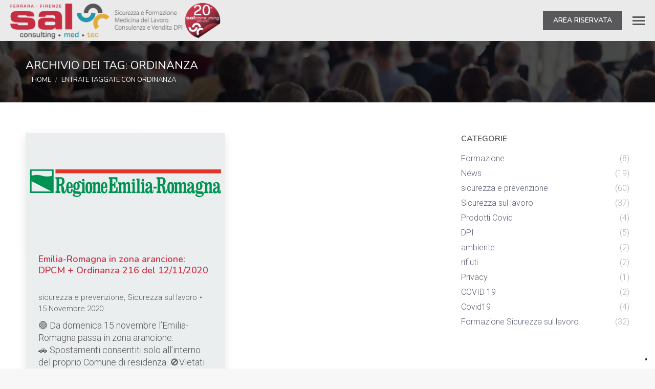

--- FILE ---
content_type: text/html; charset=UTF-8
request_url: https://www.salconsulting.it/tag/ordinanza/
body_size: 15825
content:
<!DOCTYPE html>
<!--[if !(IE 6) | !(IE 7) | !(IE 8)  ]><!-->
<html lang="it-IT" class="no-js">
<!--<![endif]-->
<head>
	<meta charset="UTF-8" />
		<meta name="viewport" content="width=device-width, initial-scale=1, maximum-scale=1, user-scalable=0">
		<meta name="theme-color" content="#c7374c"/>	<link rel="profile" href="https://gmpg.org/xfn/11" />
	<meta name='robots' content='index, follow, max-image-preview:large, max-snippet:-1, max-video-preview:-1' />
	<style>img:is([sizes="auto" i], [sizes^="auto," i]) { contain-intrinsic-size: 3000px 1500px }</style>
	
	<!-- This site is optimized with the Yoast SEO plugin v26.8 - https://yoast.com/product/yoast-seo-wordpress/ -->
	<title>ordinanza | Formazione e consulenza sicurezza sul lavoro Parma | - Sal Consulting Ferrara - Firenze</title>
	<link rel="canonical" href="https://www.salconsulting.it/tag/ordinanza/" />
	<meta property="og:locale" content="it_IT" />
	<meta property="og:type" content="article" />
	<meta property="og:title" content="ordinanza | Formazione e consulenza sicurezza sul lavoro Parma | - Sal Consulting Ferrara - Firenze" />
	<meta property="og:url" content="https://www.salconsulting.it/tag/ordinanza/" />
	<meta property="og:site_name" content="Sal Consulting Ferrara - Firenze" />
	<meta name="twitter:card" content="summary_large_image" />
	<script type="application/ld+json" class="yoast-schema-graph">{"@context":"https://schema.org","@graph":[{"@type":"CollectionPage","@id":"https://www.salconsulting.it/tag/ordinanza/","url":"https://www.salconsulting.it/tag/ordinanza/","name":"ordinanza | Formazione e consulenza sicurezza sul lavoro Parma | - Sal Consulting Ferrara - Firenze","isPartOf":{"@id":"https://www.salconsulting.it/#website"},"primaryImageOfPage":{"@id":"https://www.salconsulting.it/tag/ordinanza/#primaryimage"},"image":{"@id":"https://www.salconsulting.it/tag/ordinanza/#primaryimage"},"thumbnailUrl":"https://www.salconsulting.it/wp-content/uploads/2020/10/logo-emilia-romagna.png","breadcrumb":{"@id":"https://www.salconsulting.it/tag/ordinanza/#breadcrumb"},"inLanguage":"it-IT"},{"@type":"ImageObject","inLanguage":"it-IT","@id":"https://www.salconsulting.it/tag/ordinanza/#primaryimage","url":"https://www.salconsulting.it/wp-content/uploads/2020/10/logo-emilia-romagna.png","contentUrl":"https://www.salconsulting.it/wp-content/uploads/2020/10/logo-emilia-romagna.png","width":600,"height":300},{"@type":"BreadcrumbList","@id":"https://www.salconsulting.it/tag/ordinanza/#breadcrumb","itemListElement":[{"@type":"ListItem","position":1,"name":"Home","item":"https://www.salconsulting.it/"},{"@type":"ListItem","position":2,"name":"ordinanza"}]},{"@type":"WebSite","@id":"https://www.salconsulting.it/#website","url":"https://www.salconsulting.it/","name":"Sal Consulting Ferrara - Firenze","description":"Formazione e consulenza sicurezza","publisher":{"@id":"https://www.salconsulting.it/#organization"},"potentialAction":[{"@type":"SearchAction","target":{"@type":"EntryPoint","urlTemplate":"https://www.salconsulting.it/?s={search_term_string}"},"query-input":{"@type":"PropertyValueSpecification","valueRequired":true,"valueName":"search_term_string"}}],"inLanguage":"it-IT"},{"@type":"Organization","@id":"https://www.salconsulting.it/#organization","name":"Sal Consulting Srl","url":"https://www.salconsulting.it/","logo":{"@type":"ImageObject","inLanguage":"it-IT","@id":"https://www.salconsulting.it/#/schema/logo/image/","url":"https://www.salconsulting.it/wp-content/uploads/2018/10/Sal Consulting.jpg","contentUrl":"https://www.salconsulting.it/wp-content/uploads/2018/10/Sal Consulting.jpg","width":1304,"height":771,"caption":"Sal Consulting Srl"},"image":{"@id":"https://www.salconsulting.it/#/schema/logo/image/"}}]}</script>
	<!-- / Yoast SEO plugin. -->


<link rel='dns-prefetch' href='//cdn.iubenda.com' />
<link rel='dns-prefetch' href='//cdn.jsdelivr.net' />
<link rel='dns-prefetch' href='//maps.googleapis.com' />
<link rel='dns-prefetch' href='//fonts.googleapis.com' />
<link rel="alternate" type="application/rss+xml" title="Sal Consulting Ferrara - Firenze &raquo; Feed" href="https://www.salconsulting.it/feed/" />
<link rel="alternate" type="application/rss+xml" title="Sal Consulting Ferrara - Firenze &raquo; ordinanza Feed del tag" href="https://www.salconsulting.it/tag/ordinanza/feed/" />
<script>
window._wpemojiSettings = {"baseUrl":"https:\/\/s.w.org\/images\/core\/emoji\/16.0.1\/72x72\/","ext":".png","svgUrl":"https:\/\/s.w.org\/images\/core\/emoji\/16.0.1\/svg\/","svgExt":".svg","source":{"concatemoji":"https:\/\/www.salconsulting.it\/wp-includes\/js\/wp-emoji-release.min.js?ver=6.8.3"}};
/*! This file is auto-generated */
!function(s,n){var o,i,e;function c(e){try{var t={supportTests:e,timestamp:(new Date).valueOf()};sessionStorage.setItem(o,JSON.stringify(t))}catch(e){}}function p(e,t,n){e.clearRect(0,0,e.canvas.width,e.canvas.height),e.fillText(t,0,0);var t=new Uint32Array(e.getImageData(0,0,e.canvas.width,e.canvas.height).data),a=(e.clearRect(0,0,e.canvas.width,e.canvas.height),e.fillText(n,0,0),new Uint32Array(e.getImageData(0,0,e.canvas.width,e.canvas.height).data));return t.every(function(e,t){return e===a[t]})}function u(e,t){e.clearRect(0,0,e.canvas.width,e.canvas.height),e.fillText(t,0,0);for(var n=e.getImageData(16,16,1,1),a=0;a<n.data.length;a++)if(0!==n.data[a])return!1;return!0}function f(e,t,n,a){switch(t){case"flag":return n(e,"\ud83c\udff3\ufe0f\u200d\u26a7\ufe0f","\ud83c\udff3\ufe0f\u200b\u26a7\ufe0f")?!1:!n(e,"\ud83c\udde8\ud83c\uddf6","\ud83c\udde8\u200b\ud83c\uddf6")&&!n(e,"\ud83c\udff4\udb40\udc67\udb40\udc62\udb40\udc65\udb40\udc6e\udb40\udc67\udb40\udc7f","\ud83c\udff4\u200b\udb40\udc67\u200b\udb40\udc62\u200b\udb40\udc65\u200b\udb40\udc6e\u200b\udb40\udc67\u200b\udb40\udc7f");case"emoji":return!a(e,"\ud83e\udedf")}return!1}function g(e,t,n,a){var r="undefined"!=typeof WorkerGlobalScope&&self instanceof WorkerGlobalScope?new OffscreenCanvas(300,150):s.createElement("canvas"),o=r.getContext("2d",{willReadFrequently:!0}),i=(o.textBaseline="top",o.font="600 32px Arial",{});return e.forEach(function(e){i[e]=t(o,e,n,a)}),i}function t(e){var t=s.createElement("script");t.src=e,t.defer=!0,s.head.appendChild(t)}"undefined"!=typeof Promise&&(o="wpEmojiSettingsSupports",i=["flag","emoji"],n.supports={everything:!0,everythingExceptFlag:!0},e=new Promise(function(e){s.addEventListener("DOMContentLoaded",e,{once:!0})}),new Promise(function(t){var n=function(){try{var e=JSON.parse(sessionStorage.getItem(o));if("object"==typeof e&&"number"==typeof e.timestamp&&(new Date).valueOf()<e.timestamp+604800&&"object"==typeof e.supportTests)return e.supportTests}catch(e){}return null}();if(!n){if("undefined"!=typeof Worker&&"undefined"!=typeof OffscreenCanvas&&"undefined"!=typeof URL&&URL.createObjectURL&&"undefined"!=typeof Blob)try{var e="postMessage("+g.toString()+"("+[JSON.stringify(i),f.toString(),p.toString(),u.toString()].join(",")+"));",a=new Blob([e],{type:"text/javascript"}),r=new Worker(URL.createObjectURL(a),{name:"wpTestEmojiSupports"});return void(r.onmessage=function(e){c(n=e.data),r.terminate(),t(n)})}catch(e){}c(n=g(i,f,p,u))}t(n)}).then(function(e){for(var t in e)n.supports[t]=e[t],n.supports.everything=n.supports.everything&&n.supports[t],"flag"!==t&&(n.supports.everythingExceptFlag=n.supports.everythingExceptFlag&&n.supports[t]);n.supports.everythingExceptFlag=n.supports.everythingExceptFlag&&!n.supports.flag,n.DOMReady=!1,n.readyCallback=function(){n.DOMReady=!0}}).then(function(){return e}).then(function(){var e;n.supports.everything||(n.readyCallback(),(e=n.source||{}).concatemoji?t(e.concatemoji):e.wpemoji&&e.twemoji&&(t(e.twemoji),t(e.wpemoji)))}))}((window,document),window._wpemojiSettings);
</script>
<style id='wp-emoji-styles-inline-css'>

	img.wp-smiley, img.emoji {
		display: inline !important;
		border: none !important;
		box-shadow: none !important;
		height: 1em !important;
		width: 1em !important;
		margin: 0 0.07em !important;
		vertical-align: -0.1em !important;
		background: none !important;
		padding: 0 !important;
	}
</style>
<link rel='stylesheet' id='wp-block-library-css' href='https://www.salconsulting.it/wp-includes/css/dist/block-library/style.min.css?ver=6.8.3' media='all' />
<style id='wp-block-library-theme-inline-css'>
.wp-block-audio :where(figcaption){color:#555;font-size:13px;text-align:center}.is-dark-theme .wp-block-audio :where(figcaption){color:#ffffffa6}.wp-block-audio{margin:0 0 1em}.wp-block-code{border:1px solid #ccc;border-radius:4px;font-family:Menlo,Consolas,monaco,monospace;padding:.8em 1em}.wp-block-embed :where(figcaption){color:#555;font-size:13px;text-align:center}.is-dark-theme .wp-block-embed :where(figcaption){color:#ffffffa6}.wp-block-embed{margin:0 0 1em}.blocks-gallery-caption{color:#555;font-size:13px;text-align:center}.is-dark-theme .blocks-gallery-caption{color:#ffffffa6}:root :where(.wp-block-image figcaption){color:#555;font-size:13px;text-align:center}.is-dark-theme :root :where(.wp-block-image figcaption){color:#ffffffa6}.wp-block-image{margin:0 0 1em}.wp-block-pullquote{border-bottom:4px solid;border-top:4px solid;color:currentColor;margin-bottom:1.75em}.wp-block-pullquote cite,.wp-block-pullquote footer,.wp-block-pullquote__citation{color:currentColor;font-size:.8125em;font-style:normal;text-transform:uppercase}.wp-block-quote{border-left:.25em solid;margin:0 0 1.75em;padding-left:1em}.wp-block-quote cite,.wp-block-quote footer{color:currentColor;font-size:.8125em;font-style:normal;position:relative}.wp-block-quote:where(.has-text-align-right){border-left:none;border-right:.25em solid;padding-left:0;padding-right:1em}.wp-block-quote:where(.has-text-align-center){border:none;padding-left:0}.wp-block-quote.is-large,.wp-block-quote.is-style-large,.wp-block-quote:where(.is-style-plain){border:none}.wp-block-search .wp-block-search__label{font-weight:700}.wp-block-search__button{border:1px solid #ccc;padding:.375em .625em}:where(.wp-block-group.has-background){padding:1.25em 2.375em}.wp-block-separator.has-css-opacity{opacity:.4}.wp-block-separator{border:none;border-bottom:2px solid;margin-left:auto;margin-right:auto}.wp-block-separator.has-alpha-channel-opacity{opacity:1}.wp-block-separator:not(.is-style-wide):not(.is-style-dots){width:100px}.wp-block-separator.has-background:not(.is-style-dots){border-bottom:none;height:1px}.wp-block-separator.has-background:not(.is-style-wide):not(.is-style-dots){height:2px}.wp-block-table{margin:0 0 1em}.wp-block-table td,.wp-block-table th{word-break:normal}.wp-block-table :where(figcaption){color:#555;font-size:13px;text-align:center}.is-dark-theme .wp-block-table :where(figcaption){color:#ffffffa6}.wp-block-video :where(figcaption){color:#555;font-size:13px;text-align:center}.is-dark-theme .wp-block-video :where(figcaption){color:#ffffffa6}.wp-block-video{margin:0 0 1em}:root :where(.wp-block-template-part.has-background){margin-bottom:0;margin-top:0;padding:1.25em 2.375em}
</style>
<style id='classic-theme-styles-inline-css'>
/*! This file is auto-generated */
.wp-block-button__link{color:#fff;background-color:#32373c;border-radius:9999px;box-shadow:none;text-decoration:none;padding:calc(.667em + 2px) calc(1.333em + 2px);font-size:1.125em}.wp-block-file__button{background:#32373c;color:#fff;text-decoration:none}
</style>
<style id='global-styles-inline-css'>
:root{--wp--preset--aspect-ratio--square: 1;--wp--preset--aspect-ratio--4-3: 4/3;--wp--preset--aspect-ratio--3-4: 3/4;--wp--preset--aspect-ratio--3-2: 3/2;--wp--preset--aspect-ratio--2-3: 2/3;--wp--preset--aspect-ratio--16-9: 16/9;--wp--preset--aspect-ratio--9-16: 9/16;--wp--preset--color--black: #000000;--wp--preset--color--cyan-bluish-gray: #abb8c3;--wp--preset--color--white: #FFF;--wp--preset--color--pale-pink: #f78da7;--wp--preset--color--vivid-red: #cf2e2e;--wp--preset--color--luminous-vivid-orange: #ff6900;--wp--preset--color--luminous-vivid-amber: #fcb900;--wp--preset--color--light-green-cyan: #7bdcb5;--wp--preset--color--vivid-green-cyan: #00d084;--wp--preset--color--pale-cyan-blue: #8ed1fc;--wp--preset--color--vivid-cyan-blue: #0693e3;--wp--preset--color--vivid-purple: #9b51e0;--wp--preset--color--accent: #c7374c;--wp--preset--color--dark-gray: #111;--wp--preset--color--light-gray: #767676;--wp--preset--gradient--vivid-cyan-blue-to-vivid-purple: linear-gradient(135deg,rgba(6,147,227,1) 0%,rgb(155,81,224) 100%);--wp--preset--gradient--light-green-cyan-to-vivid-green-cyan: linear-gradient(135deg,rgb(122,220,180) 0%,rgb(0,208,130) 100%);--wp--preset--gradient--luminous-vivid-amber-to-luminous-vivid-orange: linear-gradient(135deg,rgba(252,185,0,1) 0%,rgba(255,105,0,1) 100%);--wp--preset--gradient--luminous-vivid-orange-to-vivid-red: linear-gradient(135deg,rgba(255,105,0,1) 0%,rgb(207,46,46) 100%);--wp--preset--gradient--very-light-gray-to-cyan-bluish-gray: linear-gradient(135deg,rgb(238,238,238) 0%,rgb(169,184,195) 100%);--wp--preset--gradient--cool-to-warm-spectrum: linear-gradient(135deg,rgb(74,234,220) 0%,rgb(151,120,209) 20%,rgb(207,42,186) 40%,rgb(238,44,130) 60%,rgb(251,105,98) 80%,rgb(254,248,76) 100%);--wp--preset--gradient--blush-light-purple: linear-gradient(135deg,rgb(255,206,236) 0%,rgb(152,150,240) 100%);--wp--preset--gradient--blush-bordeaux: linear-gradient(135deg,rgb(254,205,165) 0%,rgb(254,45,45) 50%,rgb(107,0,62) 100%);--wp--preset--gradient--luminous-dusk: linear-gradient(135deg,rgb(255,203,112) 0%,rgb(199,81,192) 50%,rgb(65,88,208) 100%);--wp--preset--gradient--pale-ocean: linear-gradient(135deg,rgb(255,245,203) 0%,rgb(182,227,212) 50%,rgb(51,167,181) 100%);--wp--preset--gradient--electric-grass: linear-gradient(135deg,rgb(202,248,128) 0%,rgb(113,206,126) 100%);--wp--preset--gradient--midnight: linear-gradient(135deg,rgb(2,3,129) 0%,rgb(40,116,252) 100%);--wp--preset--font-size--small: 13px;--wp--preset--font-size--medium: 20px;--wp--preset--font-size--large: 36px;--wp--preset--font-size--x-large: 42px;--wp--preset--spacing--20: 0.44rem;--wp--preset--spacing--30: 0.67rem;--wp--preset--spacing--40: 1rem;--wp--preset--spacing--50: 1.5rem;--wp--preset--spacing--60: 2.25rem;--wp--preset--spacing--70: 3.38rem;--wp--preset--spacing--80: 5.06rem;--wp--preset--shadow--natural: 6px 6px 9px rgba(0, 0, 0, 0.2);--wp--preset--shadow--deep: 12px 12px 50px rgba(0, 0, 0, 0.4);--wp--preset--shadow--sharp: 6px 6px 0px rgba(0, 0, 0, 0.2);--wp--preset--shadow--outlined: 6px 6px 0px -3px rgba(255, 255, 255, 1), 6px 6px rgba(0, 0, 0, 1);--wp--preset--shadow--crisp: 6px 6px 0px rgba(0, 0, 0, 1);}:where(.is-layout-flex){gap: 0.5em;}:where(.is-layout-grid){gap: 0.5em;}body .is-layout-flex{display: flex;}.is-layout-flex{flex-wrap: wrap;align-items: center;}.is-layout-flex > :is(*, div){margin: 0;}body .is-layout-grid{display: grid;}.is-layout-grid > :is(*, div){margin: 0;}:where(.wp-block-columns.is-layout-flex){gap: 2em;}:where(.wp-block-columns.is-layout-grid){gap: 2em;}:where(.wp-block-post-template.is-layout-flex){gap: 1.25em;}:where(.wp-block-post-template.is-layout-grid){gap: 1.25em;}.has-black-color{color: var(--wp--preset--color--black) !important;}.has-cyan-bluish-gray-color{color: var(--wp--preset--color--cyan-bluish-gray) !important;}.has-white-color{color: var(--wp--preset--color--white) !important;}.has-pale-pink-color{color: var(--wp--preset--color--pale-pink) !important;}.has-vivid-red-color{color: var(--wp--preset--color--vivid-red) !important;}.has-luminous-vivid-orange-color{color: var(--wp--preset--color--luminous-vivid-orange) !important;}.has-luminous-vivid-amber-color{color: var(--wp--preset--color--luminous-vivid-amber) !important;}.has-light-green-cyan-color{color: var(--wp--preset--color--light-green-cyan) !important;}.has-vivid-green-cyan-color{color: var(--wp--preset--color--vivid-green-cyan) !important;}.has-pale-cyan-blue-color{color: var(--wp--preset--color--pale-cyan-blue) !important;}.has-vivid-cyan-blue-color{color: var(--wp--preset--color--vivid-cyan-blue) !important;}.has-vivid-purple-color{color: var(--wp--preset--color--vivid-purple) !important;}.has-black-background-color{background-color: var(--wp--preset--color--black) !important;}.has-cyan-bluish-gray-background-color{background-color: var(--wp--preset--color--cyan-bluish-gray) !important;}.has-white-background-color{background-color: var(--wp--preset--color--white) !important;}.has-pale-pink-background-color{background-color: var(--wp--preset--color--pale-pink) !important;}.has-vivid-red-background-color{background-color: var(--wp--preset--color--vivid-red) !important;}.has-luminous-vivid-orange-background-color{background-color: var(--wp--preset--color--luminous-vivid-orange) !important;}.has-luminous-vivid-amber-background-color{background-color: var(--wp--preset--color--luminous-vivid-amber) !important;}.has-light-green-cyan-background-color{background-color: var(--wp--preset--color--light-green-cyan) !important;}.has-vivid-green-cyan-background-color{background-color: var(--wp--preset--color--vivid-green-cyan) !important;}.has-pale-cyan-blue-background-color{background-color: var(--wp--preset--color--pale-cyan-blue) !important;}.has-vivid-cyan-blue-background-color{background-color: var(--wp--preset--color--vivid-cyan-blue) !important;}.has-vivid-purple-background-color{background-color: var(--wp--preset--color--vivid-purple) !important;}.has-black-border-color{border-color: var(--wp--preset--color--black) !important;}.has-cyan-bluish-gray-border-color{border-color: var(--wp--preset--color--cyan-bluish-gray) !important;}.has-white-border-color{border-color: var(--wp--preset--color--white) !important;}.has-pale-pink-border-color{border-color: var(--wp--preset--color--pale-pink) !important;}.has-vivid-red-border-color{border-color: var(--wp--preset--color--vivid-red) !important;}.has-luminous-vivid-orange-border-color{border-color: var(--wp--preset--color--luminous-vivid-orange) !important;}.has-luminous-vivid-amber-border-color{border-color: var(--wp--preset--color--luminous-vivid-amber) !important;}.has-light-green-cyan-border-color{border-color: var(--wp--preset--color--light-green-cyan) !important;}.has-vivid-green-cyan-border-color{border-color: var(--wp--preset--color--vivid-green-cyan) !important;}.has-pale-cyan-blue-border-color{border-color: var(--wp--preset--color--pale-cyan-blue) !important;}.has-vivid-cyan-blue-border-color{border-color: var(--wp--preset--color--vivid-cyan-blue) !important;}.has-vivid-purple-border-color{border-color: var(--wp--preset--color--vivid-purple) !important;}.has-vivid-cyan-blue-to-vivid-purple-gradient-background{background: var(--wp--preset--gradient--vivid-cyan-blue-to-vivid-purple) !important;}.has-light-green-cyan-to-vivid-green-cyan-gradient-background{background: var(--wp--preset--gradient--light-green-cyan-to-vivid-green-cyan) !important;}.has-luminous-vivid-amber-to-luminous-vivid-orange-gradient-background{background: var(--wp--preset--gradient--luminous-vivid-amber-to-luminous-vivid-orange) !important;}.has-luminous-vivid-orange-to-vivid-red-gradient-background{background: var(--wp--preset--gradient--luminous-vivid-orange-to-vivid-red) !important;}.has-very-light-gray-to-cyan-bluish-gray-gradient-background{background: var(--wp--preset--gradient--very-light-gray-to-cyan-bluish-gray) !important;}.has-cool-to-warm-spectrum-gradient-background{background: var(--wp--preset--gradient--cool-to-warm-spectrum) !important;}.has-blush-light-purple-gradient-background{background: var(--wp--preset--gradient--blush-light-purple) !important;}.has-blush-bordeaux-gradient-background{background: var(--wp--preset--gradient--blush-bordeaux) !important;}.has-luminous-dusk-gradient-background{background: var(--wp--preset--gradient--luminous-dusk) !important;}.has-pale-ocean-gradient-background{background: var(--wp--preset--gradient--pale-ocean) !important;}.has-electric-grass-gradient-background{background: var(--wp--preset--gradient--electric-grass) !important;}.has-midnight-gradient-background{background: var(--wp--preset--gradient--midnight) !important;}.has-small-font-size{font-size: var(--wp--preset--font-size--small) !important;}.has-medium-font-size{font-size: var(--wp--preset--font-size--medium) !important;}.has-large-font-size{font-size: var(--wp--preset--font-size--large) !important;}.has-x-large-font-size{font-size: var(--wp--preset--font-size--x-large) !important;}
:where(.wp-block-post-template.is-layout-flex){gap: 1.25em;}:where(.wp-block-post-template.is-layout-grid){gap: 1.25em;}
:where(.wp-block-columns.is-layout-flex){gap: 2em;}:where(.wp-block-columns.is-layout-grid){gap: 2em;}
:root :where(.wp-block-pullquote){font-size: 1.5em;line-height: 1.6;}
</style>
<link rel='stylesheet' id='contact-form-7-css' href='https://www.salconsulting.it/wp-content/plugins/contact-form-7/includes/css/styles.css?ver=6.1.4' media='all' />
<link rel='stylesheet' id='the7-font-css' href='https://www.salconsulting.it/wp-content/themes/dt-the7/fonts/icomoon-the7-font/icomoon-the7-font.min.css?ver=12.2.0' media='all' />
<link rel='stylesheet' id='the7-awesome-fonts-css' href='https://www.salconsulting.it/wp-content/themes/dt-the7/fonts/FontAwesome/css/all.min.css?ver=12.2.0' media='all' />
<link rel='stylesheet' id='the7-awesome-fonts-back-css' href='https://www.salconsulting.it/wp-content/themes/dt-the7/fonts/FontAwesome/back-compat.min.css?ver=12.2.0' media='all' />
<link rel='stylesheet' id='the7-Defaults-css' href='https://www.salconsulting.it/wp-content/uploads/smile_fonts/Defaults/Defaults.css?ver=6.8.3' media='all' />
<link rel='stylesheet' id='the7-fontello-css' href='https://www.salconsulting.it/wp-content/themes/dt-the7/fonts/fontello/css/fontello.min.css?ver=12.2.0' media='all' />
<link rel='stylesheet' id='bootstrap-css' href='https://www.salconsulting.it/wp-content/plugins/gestione-corsi//css/bootstrap.min.css?ver=6.8.3' media='all' />
<link rel='stylesheet' id='datepicker-css' href='https://www.salconsulting.it/wp-content/plugins/gestione-corsi//css/datepicker.min.css?ver=6.8.3' media='all' />
<link rel='stylesheet' id='iscrizioni-css' href='https://www.salconsulting.it/wp-content/plugins/gestione-corsi//css/iscrizioni.css?ver=6.8.3' media='all' />
<link rel='stylesheet' id='dt-web-fonts-css' href='https://fonts.googleapis.com/css?family=Nunito:400,600,700%7CRoboto:300,400,600,700%7COpen+Sans:400,400italic,600,700&#038;display=swap' media='all' />
<link rel='stylesheet' id='dt-main-css' href='https://www.salconsulting.it/wp-content/themes/dt-the7/css/main.min.css?ver=12.2.0' media='all' />
<link rel='stylesheet' id='the7-custom-scrollbar-css' href='https://www.salconsulting.it/wp-content/themes/dt-the7/lib/custom-scrollbar/custom-scrollbar.min.css?ver=12.2.0' media='all' />
<link rel='stylesheet' id='the7-wpbakery-css' href='https://www.salconsulting.it/wp-content/themes/dt-the7/css/wpbakery.min.css?ver=12.2.0' media='all' />
<link rel='stylesheet' id='the7-css-vars-css' href='https://www.salconsulting.it/wp-content/uploads/the7-css/css-vars.css?ver=53b5b22fd03f' media='all' />
<link rel='stylesheet' id='dt-custom-css' href='https://www.salconsulting.it/wp-content/uploads/the7-css/custom.css?ver=53b5b22fd03f' media='all' />
<link rel='stylesheet' id='dt-media-css' href='https://www.salconsulting.it/wp-content/uploads/the7-css/media.css?ver=53b5b22fd03f' media='all' />
<link rel='stylesheet' id='the7-mega-menu-css' href='https://www.salconsulting.it/wp-content/uploads/the7-css/mega-menu.css?ver=53b5b22fd03f' media='all' />
<link rel='stylesheet' id='the7-elements-css' href='https://www.salconsulting.it/wp-content/uploads/the7-css/post-type-dynamic.css?ver=53b5b22fd03f' media='all' />
<link rel='stylesheet' id='style-css' href='https://www.salconsulting.it/wp-content/themes/dt-the7-child/style.css?ver=12.2.0' media='all' />
<link rel='stylesheet' id='ultimate-style-min-css' href='https://www.salconsulting.it/wp-content/plugins/Ultimate_VC_Addons/assets/min-css/ultimate.min.css?ver=3.19.4' media='all' />
<link rel='stylesheet' id='ult-icons-css' href='https://www.salconsulting.it/wp-content/plugins/Ultimate_VC_Addons/assets/css/icons.css?ver=3.19.4' media='all' />
<link rel='stylesheet' id='ultimate-vidcons-css' href='https://www.salconsulting.it/wp-content/plugins/Ultimate_VC_Addons/assets/fonts/vidcons.css?ver=3.19.4' media='all' />
<link rel='stylesheet' id='ultimate-selected-google-fonts-style-css' href='https://fonts.googleapis.com/css?family=Nunito:normal,300,300italic,italic,600,600italic,700,700italic,800,800italic&#038;subset=vietnamese,latin-ext,latin' media='all' />
<script src="https://www.salconsulting.it/wp-includes/js/jquery/jquery.min.js?ver=3.7.1" id="jquery-core-js"></script>
<script src="https://www.salconsulting.it/wp-includes/js/jquery/jquery-migrate.min.js?ver=3.4.1" id="jquery-migrate-js"></script>

<script  type="text/javascript" class=" _iub_cs_skip" id="iubenda-head-inline-scripts-0">
var _iub = _iub || [];
_iub.csConfiguration = {"askConsentAtCookiePolicyUpdate":true,"countryDetection":true,"enableFadp":true,"enableLgpd":true,"enableTcf":true,"enableUspr":true,"floatingPreferencesButtonDisplay":"bottom-right","googleAdditionalConsentMode":true,"lgpdAppliesGlobally":false,"perPurposeConsent":true,"siteId":2538354,"cookiePolicyId":40652812,"lang":"it", "promptToAcceptOnBlockedElements":true,"banner":{ "acceptButtonColor":"#C7384C","acceptButtonDisplay":true,"backgroundColor":"#FFFFFF","backgroundOverlay":true,"brandBackgroundColor":"#FFFFFF","brandTextColor":"#000000","closeButtonRejects":true,"customizeButtonCaptionColor":"#000000","customizeButtonColor":"#EEEEEE","customizeButtonDisplay":true,"explicitWithdrawal":true,"listPurposes":true,"logo":"https://www.salconsulting.it/wp-content/uploads/2021/04/logo_SAL_20anni-2.png","linksColor":"#000000","position":"float-bottom-right","rejectButtonCaptionColor":"#000000","rejectButtonColor":"#EEEEEE","rejectButtonDisplay":true,"showPurposesToggles":true,"textColor":"#000000" }};
</script>
<script  type="text/javascript" class=" _iub_cs_skip" src="//cdn.iubenda.com/cs/tcf/stub-v2.js?ver=3.12.5" id="iubenda-head-scripts-1-js"></script>
<script  type="text/javascript" class=" _iub_cs_skip" src="//cdn.iubenda.com/cs/tcf/safe-tcf-v2.js?ver=3.12.5" id="iubenda-head-scripts-2-js"></script>
<script  type="text/javascript" class=" _iub_cs_skip" src="//cdn.iubenda.com/cs/gpp/stub.js?ver=3.12.5" id="iubenda-head-scripts-3-js"></script>
<script  type="text/javascript" charset="UTF-8" async="" class=" _iub_cs_skip" src="//cdn.iubenda.com/cs/iubenda_cs.js?ver=3.12.5" id="iubenda-head-scripts-4-js"></script>
<script src="https://www.salconsulting.it/wp-content/plugins/svg-support/vendor/DOMPurify/DOMPurify.min.js?ver=2.5.8" id="bodhi-dompurify-library-js"></script>
<script src="https://www.salconsulting.it/wp-content/plugins/revslider/public/assets/js/rbtools.min.js?ver=6.6.14" async id="tp-tools-js"></script>
<script src="https://www.salconsulting.it/wp-content/plugins/revslider/public/assets/js/rs6.min.js?ver=6.6.14" async id="revmin-js"></script>
<script id="bodhi_svg_inline-js-extra">
var svgSettings = {"skipNested":""};
</script>
<script src="https://www.salconsulting.it/wp-content/plugins/svg-support/js/min/svgs-inline-min.js" id="bodhi_svg_inline-js"></script>
<script id="bodhi_svg_inline-js-after">
cssTarget={"Bodhi":"img.style-svg","ForceInlineSVG":"style-svg"};ForceInlineSVGActive="false";frontSanitizationEnabled="on";
</script>
<script id="dt-above-fold-js-extra">
var dtLocal = {"themeUrl":"https:\/\/www.salconsulting.it\/wp-content\/themes\/dt-the7","passText":"Per visualizzare questo post protetto, inserisci la password qui sotto:","moreButtonText":{"loading":"Caricamento...","loadMore":"Carica ancora"},"postID":"5601","ajaxurl":"https:\/\/www.salconsulting.it\/wp-admin\/admin-ajax.php","REST":{"baseUrl":"https:\/\/www.salconsulting.it\/wp-json\/the7\/v1","endpoints":{"sendMail":"\/send-mail"}},"contactMessages":{"required":"One or more fields have an error. Please check and try again.","terms":"Accetta la privacy policy.","fillTheCaptchaError":"Riempi il captcha."},"captchaSiteKey":"","ajaxNonce":"cae3194014","pageData":{"type":"archive","template":"archive","layout":"masonry"},"themeSettings":{"smoothScroll":"on","lazyLoading":false,"desktopHeader":{"height":100},"ToggleCaptionEnabled":"disabled","ToggleCaption":"Navigation","floatingHeader":{"showAfter":100,"showMenu":true,"height":60,"logo":{"showLogo":true,"html":"<img class=\" preload-me\" src=\"https:\/\/www.salconsulting.it\/wp-content\/uploads\/2021\/04\/logo_SAL_20anni-2.png\" srcset=\"https:\/\/www.salconsulting.it\/wp-content\/uploads\/2021\/04\/logo_SAL_20anni-2.png 850w, https:\/\/www.salconsulting.it\/wp-content\/uploads\/2021\/04\/logo_SAL_20anni-2.png 850w\" width=\"850\" height=\"149\"   sizes=\"850px\" alt=\"Sal Consulting Ferrara - Firenze\" \/>","url":"https:\/\/www.salconsulting.it\/"}},"topLine":{"floatingTopLine":{"logo":{"showLogo":false,"html":""}}},"mobileHeader":{"firstSwitchPoint":1280,"secondSwitchPoint":580,"firstSwitchPointHeight":80,"secondSwitchPointHeight":80,"mobileToggleCaptionEnabled":"disabled","mobileToggleCaption":"Menu"},"stickyMobileHeaderFirstSwitch":{"logo":{"html":"<img class=\" preload-me\" src=\"https:\/\/www.salconsulting.it\/wp-content\/uploads\/2021\/04\/logo_SAL_20anni-2.png\" srcset=\"https:\/\/www.salconsulting.it\/wp-content\/uploads\/2021\/04\/logo_SAL_20anni-2.png 850w, https:\/\/www.salconsulting.it\/wp-content\/uploads\/2021\/04\/logo_SAL_20anni-2.png 850w\" width=\"850\" height=\"149\"   sizes=\"850px\" alt=\"Sal Consulting Ferrara - Firenze\" \/>"}},"stickyMobileHeaderSecondSwitch":{"logo":{"html":"<img class=\" preload-me\" src=\"https:\/\/www.salconsulting.it\/wp-content\/uploads\/2021\/04\/logo_SAL_20anni-2.png\" srcset=\"https:\/\/www.salconsulting.it\/wp-content\/uploads\/2021\/04\/logo_SAL_20anni-2.png 850w, https:\/\/www.salconsulting.it\/wp-content\/uploads\/2021\/04\/logo_SAL_20anni-2.png 850w\" width=\"850\" height=\"149\"   sizes=\"850px\" alt=\"Sal Consulting Ferrara - Firenze\" \/>"}},"sidebar":{"switchPoint":970},"boxedWidth":"1280px"},"VCMobileScreenWidth":"768"};
var dtShare = {"shareButtonText":{"facebook":"Condividi su Facebook","twitter":"Share on X","pinterest":"Pin it","linkedin":"Condividi su Linkedin","whatsapp":"Condividi su Whatsapp"},"overlayOpacity":"85"};
</script>
<script src="https://www.salconsulting.it/wp-content/themes/dt-the7/js/above-the-fold.min.js?ver=12.2.0" id="dt-above-fold-js"></script>
<script src="https://www.salconsulting.it/wp-content/plugins/Ultimate_VC_Addons/assets/min-js/modernizr-custom.min.js?ver=3.19.4" id="ultimate-modernizr-js"></script>
<script src="https://www.salconsulting.it/wp-content/plugins/Ultimate_VC_Addons/assets/min-js/jquery-ui.min.js?ver=3.19.4" id="jquery_ui-js"></script>
<script src="https://maps.googleapis.com/maps/api/js?key=AIzaSyDNMDlCe8P7QE8uXJJcNNfGSWPY1J_PRbI" id="googleapis-js"></script>
<script src="https://www.salconsulting.it/wp-includes/js/jquery/ui/core.min.js?ver=1.13.3" id="jquery-ui-core-js"></script>
<script src="https://www.salconsulting.it/wp-includes/js/jquery/ui/mouse.min.js?ver=1.13.3" id="jquery-ui-mouse-js"></script>
<script src="https://www.salconsulting.it/wp-includes/js/jquery/ui/slider.min.js?ver=1.13.3" id="jquery-ui-slider-js"></script>
<script src="https://www.salconsulting.it/wp-content/plugins/Ultimate_VC_Addons/assets/min-js/jquery-ui-labeledslider.min.js?ver=3.19.4" id="ult_range_tick-js"></script>
<script src="https://www.salconsulting.it/wp-content/plugins/Ultimate_VC_Addons/assets/min-js/ultimate.min.js?ver=3.19.4" id="ultimate-script-js"></script>
<script src="https://www.salconsulting.it/wp-content/plugins/Ultimate_VC_Addons/assets/min-js/modal-all.min.js?ver=3.19.4" id="ultimate-modal-all-js"></script>
<script src="https://www.salconsulting.it/wp-content/plugins/Ultimate_VC_Addons/assets/min-js/jparallax.min.js?ver=3.19.4" id="jquery.shake-js"></script>
<script src="https://www.salconsulting.it/wp-content/plugins/Ultimate_VC_Addons/assets/min-js/vhparallax.min.js?ver=3.19.4" id="jquery.vhparallax-js"></script>
<script src="https://www.salconsulting.it/wp-content/plugins/Ultimate_VC_Addons/assets/min-js/ultimate_bg.min.js?ver=3.19.4" id="ultimate-row-bg-js"></script>
<script src="https://www.salconsulting.it/wp-content/plugins/Ultimate_VC_Addons/assets/min-js/mb-YTPlayer.min.js?ver=3.19.4" id="jquery.ytplayer-js"></script>
<script></script><link rel="https://api.w.org/" href="https://www.salconsulting.it/wp-json/" /><link rel="alternate" title="JSON" type="application/json" href="https://www.salconsulting.it/wp-json/wp/v2/tags/3117" /><link rel="EditURI" type="application/rsd+xml" title="RSD" href="https://www.salconsulting.it/xmlrpc.php?rsd" />
<meta name="generator" content="WordPress 6.8.3" />
<meta name="generator" content="Powered by WPBakery Page Builder - drag and drop page builder for WordPress."/>
<meta name="generator" content="Powered by Slider Revolution 6.6.14 - responsive, Mobile-Friendly Slider Plugin for WordPress with comfortable drag and drop interface." />
<link rel="icon" href="https://www.salconsulting.it/wp-content/uploads/2020/04/favicon.png" type="image/png" sizes="16x16"/><link rel="icon" href="https://www.salconsulting.it/wp-content/uploads/2020/04/favicon.png" type="image/png" sizes="32x32"/><script>function setREVStartSize(e){
			//window.requestAnimationFrame(function() {
				window.RSIW = window.RSIW===undefined ? window.innerWidth : window.RSIW;
				window.RSIH = window.RSIH===undefined ? window.innerHeight : window.RSIH;
				try {
					var pw = document.getElementById(e.c).parentNode.offsetWidth,
						newh;
					pw = pw===0 || isNaN(pw) || (e.l=="fullwidth" || e.layout=="fullwidth") ? window.RSIW : pw;
					e.tabw = e.tabw===undefined ? 0 : parseInt(e.tabw);
					e.thumbw = e.thumbw===undefined ? 0 : parseInt(e.thumbw);
					e.tabh = e.tabh===undefined ? 0 : parseInt(e.tabh);
					e.thumbh = e.thumbh===undefined ? 0 : parseInt(e.thumbh);
					e.tabhide = e.tabhide===undefined ? 0 : parseInt(e.tabhide);
					e.thumbhide = e.thumbhide===undefined ? 0 : parseInt(e.thumbhide);
					e.mh = e.mh===undefined || e.mh=="" || e.mh==="auto" ? 0 : parseInt(e.mh,0);
					if(e.layout==="fullscreen" || e.l==="fullscreen")
						newh = Math.max(e.mh,window.RSIH);
					else{
						e.gw = Array.isArray(e.gw) ? e.gw : [e.gw];
						for (var i in e.rl) if (e.gw[i]===undefined || e.gw[i]===0) e.gw[i] = e.gw[i-1];
						e.gh = e.el===undefined || e.el==="" || (Array.isArray(e.el) && e.el.length==0)? e.gh : e.el;
						e.gh = Array.isArray(e.gh) ? e.gh : [e.gh];
						for (var i in e.rl) if (e.gh[i]===undefined || e.gh[i]===0) e.gh[i] = e.gh[i-1];
											
						var nl = new Array(e.rl.length),
							ix = 0,
							sl;
						e.tabw = e.tabhide>=pw ? 0 : e.tabw;
						e.thumbw = e.thumbhide>=pw ? 0 : e.thumbw;
						e.tabh = e.tabhide>=pw ? 0 : e.tabh;
						e.thumbh = e.thumbhide>=pw ? 0 : e.thumbh;
						for (var i in e.rl) nl[i] = e.rl[i]<window.RSIW ? 0 : e.rl[i];
						sl = nl[0];
						for (var i in nl) if (sl>nl[i] && nl[i]>0) { sl = nl[i]; ix=i;}
						var m = pw>(e.gw[ix]+e.tabw+e.thumbw) ? 1 : (pw-(e.tabw+e.thumbw)) / (e.gw[ix]);
						newh =  (e.gh[ix] * m) + (e.tabh + e.thumbh);
					}
					var el = document.getElementById(e.c);
					if (el!==null && el) el.style.height = newh+"px";
					el = document.getElementById(e.c+"_wrapper");
					if (el!==null && el) {
						el.style.height = newh+"px";
						el.style.display = "block";
					}
				} catch(e){
					console.log("Failure at Presize of Slider:" + e)
				}
			//});
		  };</script>
<noscript><style> .wpb_animate_when_almost_visible { opacity: 1; }</style></noscript><!-- Global site tag (gtag.js) - Google Analytics -->
<script async src="https://www.googletagmanager.com/gtag/js?id=UA-171804842-3"></script>
<script>
  window.dataLayer = window.dataLayer || [];
  function gtag(){dataLayer.push(arguments);}
  gtag('js', new Date());

  gtag('config', 'UA-171804842-3');
</script>

</head>
<body data-rsssl=1 id="the7-body" class="archive tag tag-ordinanza tag-3117 wp-embed-responsive wp-theme-dt-the7 wp-child-theme-dt-the7-child the7-core-ver-2.7.1 layout-masonry description-under-image dt-responsive-on right-mobile-menu-close-icon ouside-menu-close-icon mobile-hamburger-close-bg-enable mobile-hamburger-close-bg-hover-enable  fade-medium-mobile-menu-close-icon fade-medium-menu-close-icon srcset-enabled btn-flat custom-btn-color custom-btn-hover-color shadow-element-decoration phantom-fade phantom-shadow-decoration phantom-main-logo-on sticky-mobile-header top-header first-switch-logo-left first-switch-menu-right second-switch-logo-left second-switch-menu-right right-mobile-menu layzr-loading-on popup-message-style the7-ver-12.2.0 dt-fa-compatibility wpb-js-composer js-comp-ver-8.2 vc_responsive">
<!-- The7 12.2.0 -->

<div id="page" >
	<a class="skip-link screen-reader-text" href="#content">Vai ai contenuti</a>

<div class="masthead inline-header right widgets full-height shadow-decoration shadow-mobile-header-decoration medium-mobile-menu-icon dt-parent-menu-clickable show-sub-menu-on-hover"  role="banner">

	<div class="top-bar top-bar-line-hide">
	<div class="top-bar-bg" ></div>
	<div class="left-widgets mini-widgets"><div class="text-area show-on-desktop hide-on-first-switch hide-on-second-switch"><p>Sede di Ferrara: <a title="ferrara@salconsulting.it" alt="ferrara@salconsulting.it" href="mailto:ferrara@salconsulting.it">ferrara@salconsulting.it</a> | <a href="tel:0532978681">0532.978681</a></p>
</div><div class="text-area show-on-desktop hide-on-first-switch hide-on-second-switch"><p>Sede di Firenze: <a title="firenze@salconsulting.it" alt="firenze@salconsulting.it" href="mailto:firenze@salconsulting.it">firenze@salconsulting.it</a> | <a href="tel:0550982776">055.0982776</a></span> </p>
</div></div><div class="right-widgets mini-widgets"><a href="https://salconsulting.eplanweb.it/area-riservata" class="microwidget-btn mini-button header-elements-button-2 show-on-desktop near-logo-first-switch hide-on-second-switch microwidget-btn-bg-on microwidget-btn-hover-bg-on disable-animation-bg border-off hover-border-off btn-icon-align-right" target="_blank"><span>AREA RISERVATA</span></a></div></div>

	<header class="header-bar">

		<div class="branding">
	<div id="site-title" class="assistive-text">Sal Consulting Ferrara &#8211; Firenze</div>
	<div id="site-description" class="assistive-text">Formazione e consulenza sicurezza</div>
	<a class="same-logo" href="https://www.salconsulting.it/"><img class=" preload-me" src="https://www.salconsulting.it/wp-content/uploads/2021/04/logo_SAL_20anni-2.png" srcset="https://www.salconsulting.it/wp-content/uploads/2021/04/logo_SAL_20anni-2.png 850w, https://www.salconsulting.it/wp-content/uploads/2021/04/logo_SAL_20anni-2.png 850w" width="850" height="149"   sizes="850px" alt="Sal Consulting Ferrara - Firenze" /></a></div>

		<ul id="primary-menu" class="main-nav underline-decoration from-centre-line outside-item-remove-margin"><li class="salred menu-item menu-item-type-post_type menu-item-object-page menu-item-home menu-item-5038 first depth-0"><a href='https://www.salconsulting.it/' data-level='1'><span class="menu-item-text"><span class="menu-text">Home</span></span></a></li> <li class="menu-item menu-item-type-custom menu-item-object-custom menu-item-has-children menu-item-4835 has-children depth-0"><a href='/chi-siamo' data-level='1'><span class="menu-item-text"><span class="menu-text">Chi siamo</span></span></a><ul class="sub-nav"><li class="menu-item menu-item-type-post_type menu-item-object-page menu-item-4487 first depth-1"><a href='https://www.salconsulting.it/chi-siamo/' data-level='2'><span class="menu-item-text"><span class="menu-text">Chi siamo</span></span></a></li> <li class="menu-item menu-item-type-post_type menu-item-object-page menu-item-4488 depth-1"><a href='https://www.salconsulting.it/partner/' data-level='2'><span class="menu-item-text"><span class="menu-text">Partner</span></span></a></li> </ul></li> <li class="salcons menu-item menu-item-type-custom menu-item-object-custom menu-item-has-children menu-item-5197 has-children depth-0"><a data-level='1'><span class="menu-item-text"><span class="menu-text">Consulenza</span></span></a><ul class="sub-nav"><li class="menu-item menu-item-type-post_type menu-item-object-page menu-item-4618 first depth-1"><a href='https://www.salconsulting.it/consulenza-sicurezza-sul-lavoro/' data-level='2'><span class="menu-item-text"><span class="menu-text">Sicurezza sul lavoro</span></span></a></li> <li class="menu-item menu-item-type-post_type menu-item-object-page menu-item-4617 depth-1"><a href='https://www.salconsulting.it/consulenza-tecnica/' data-level='2'><span class="menu-item-text"><span class="menu-text">Tecnica</span></span></a></li> <li class="menu-item menu-item-type-post_type menu-item-object-page menu-item-4615 depth-1"><a href='https://www.salconsulting.it/consulenza-antincendio/' data-level='2'><span class="menu-item-text"><span class="menu-text">Antincendio</span></span></a></li> <li class="menu-item menu-item-type-post_type menu-item-object-page menu-item-5156 depth-1"><a href='https://www.salconsulting.it/igiene-alimentare/' data-level='2'><span class="menu-item-text"><span class="menu-text">Igiene Alimentare</span></span></a></li> <li class="menu-item menu-item-type-post_type menu-item-object-page menu-item-4614 depth-1"><a href='https://www.salconsulting.it/consulenza-ambientale/' data-level='2'><span class="menu-item-text"><span class="menu-text">Ambientale</span></span></a></li> <li class="menu-item menu-item-type-post_type menu-item-object-page menu-item-4613 depth-1"><a href='https://www.salconsulting.it/sistemi-di-gestione-aziendale/' data-level='2'><span class="menu-item-text"><span class="menu-text">Sistemi di Gestione Aziendale – Certificazioni</span></span></a></li> </ul></li> <li class="salcons menu-item menu-item-type-custom menu-item-object-custom menu-item-has-children menu-item-3516 has-children depth-0"><a data-level='1'><span class="menu-item-text"><span class="menu-text">Formazione</span></span></a><ul class="sub-nav"><li class="menu-item menu-item-type-post_type menu-item-object-page menu-item-4611 first depth-1"><a href='https://www.salconsulting.it/formazione-in-aula/' data-level='2'><span class="menu-item-text"><span class="menu-text">Aula</span></span></a></li> <li class="menu-item menu-item-type-post_type menu-item-object-page menu-item-4610 depth-1"><a href='https://www.salconsulting.it/formazione-in-azienda/' data-level='2'><span class="menu-item-text"><span class="menu-text">Azienda</span></span></a></li> <li class="menu-item menu-item-type-post_type menu-item-object-page menu-item-4609 depth-1"><a href='https://www.salconsulting.it/formazione-in-videoconferenza/' data-level='2'><span class="menu-item-text"><span class="menu-text">Videoconferenza</span></span></a></li> <li class="menu-item menu-item-type-post_type menu-item-object-page menu-item-4612 depth-1"><a href='https://www.salconsulting.it/formazione-e-learning-2/' data-level='2'><span class="menu-item-text"><span class="menu-text">E-Learning</span></span></a></li> <li class="menu-item menu-item-type-post_type menu-item-object-page menu-item-5037 depth-1"><a href='https://www.salconsulting.it/formazione-finanziata/' data-level='2'><span class="menu-item-text"><span class="menu-text">Finanziata</span></span></a></li> <li class="menu-item menu-item-type-post_type menu-item-object-page menu-item-4708 depth-1"><a href='https://www.salconsulting.it/calendario-corsi/' data-level='2'><span class="menu-item-text"><span class="menu-text">Calendario corsi</span></span></a></li> <li class="menu-item menu-item-type-post_type menu-item-object-page menu-item-5059 depth-1"><a href='https://www.salconsulting.it/catalogo-corsi/' data-level='2'><span class="menu-item-text"><span class="menu-text">Catalogo corsi</span></span></a></li> </ul></li> <li class="salcons menu-item menu-item-type-post_type menu-item-object-page menu-item-5333 depth-0"><a href='https://www.salconsulting.it/calendario-corsi/' data-level='1'><span class="menu-item-text"><span class="menu-text">Calendario corsi</span></span></a></li> <li class="salmed menu-item menu-item-type-post_type menu-item-object-page menu-item-4695 depth-0"><a href='https://www.salconsulting.it/medicina-del-lavoro/' data-level='1'><span class="menu-item-text"><span class="menu-text">Medicina del lavoro</span></span></a></li> <li class="saltec menu-item menu-item-type-custom menu-item-object-custom menu-item-5043 depth-0"><a href='https://www.salconsulting.it/saltec/' data-level='1'><span class="menu-item-text"><span class="menu-text">DPI</span></span></a></li> <li class="salred menu-item menu-item-type-post_type menu-item-object-page current_page_parent menu-item-4489 depth-0"><a href='https://www.salconsulting.it/news/' data-level='1'><span class="menu-item-text"><span class="menu-text">News</span></span></a></li> <li class="salred menu-item menu-item-type-custom menu-item-object-custom menu-item-has-children menu-item-742 last has-children depth-0"><a href='/contatti' data-level='1'><span class="menu-item-text"><span class="menu-text">Contatti</span></span></a><ul class="sub-nav"><li class="menu-item menu-item-type-post_type menu-item-object-page menu-item-5198 first depth-1"><a href='https://www.salconsulting.it/contatti/' data-level='2'><span class="menu-item-text"><span class="menu-text">Contatti</span></span></a></li> <li class="menu-item menu-item-type-post_type menu-item-object-page menu-item-4490 depth-1"><a href='https://www.salconsulting.it/lavora-con-noi/' data-level='2'><span class="menu-item-text"><span class="menu-text">Lavora con noi</span></span></a></li> </ul></li> </ul>
		<div class="mini-widgets"><a href="https://salconsulting.eplanweb.it/area-riservata" class="microwidget-btn mini-button header-elements-button-1 hide-on-desktop hide-on-first-switch in-menu-second-switch microwidget-btn-bg-on microwidget-btn-hover-bg-on disable-animation-bg border-off hover-border-off btn-icon-align-right" target="_blank"><span>AREA RISERVATA</span></a></div>
	</header>

</div>
<div role="navigation" aria-label="Menu principale" class="dt-mobile-header mobile-menu-show-divider">
	<div class="dt-close-mobile-menu-icon" aria-label="Close" role="button" tabindex="0"><div class="close-line-wrap"><span class="close-line"></span><span class="close-line"></span><span class="close-line"></span></div></div>	<ul id="mobile-menu" class="mobile-main-nav">
		<li class="salred menu-item menu-item-type-post_type menu-item-object-page menu-item-home menu-item-5038 first depth-0"><a href='https://www.salconsulting.it/' data-level='1'><span class="menu-item-text"><span class="menu-text">Home</span></span></a></li> <li class="menu-item menu-item-type-custom menu-item-object-custom menu-item-has-children menu-item-4835 has-children depth-0"><a href='/chi-siamo' data-level='1'><span class="menu-item-text"><span class="menu-text">Chi siamo</span></span></a><ul class="sub-nav"><li class="menu-item menu-item-type-post_type menu-item-object-page menu-item-4487 first depth-1"><a href='https://www.salconsulting.it/chi-siamo/' data-level='2'><span class="menu-item-text"><span class="menu-text">Chi siamo</span></span></a></li> <li class="menu-item menu-item-type-post_type menu-item-object-page menu-item-4488 depth-1"><a href='https://www.salconsulting.it/partner/' data-level='2'><span class="menu-item-text"><span class="menu-text">Partner</span></span></a></li> </ul></li> <li class="salcons menu-item menu-item-type-custom menu-item-object-custom menu-item-has-children menu-item-5197 has-children depth-0"><a data-level='1'><span class="menu-item-text"><span class="menu-text">Consulenza</span></span></a><ul class="sub-nav"><li class="menu-item menu-item-type-post_type menu-item-object-page menu-item-4618 first depth-1"><a href='https://www.salconsulting.it/consulenza-sicurezza-sul-lavoro/' data-level='2'><span class="menu-item-text"><span class="menu-text">Sicurezza sul lavoro</span></span></a></li> <li class="menu-item menu-item-type-post_type menu-item-object-page menu-item-4617 depth-1"><a href='https://www.salconsulting.it/consulenza-tecnica/' data-level='2'><span class="menu-item-text"><span class="menu-text">Tecnica</span></span></a></li> <li class="menu-item menu-item-type-post_type menu-item-object-page menu-item-4615 depth-1"><a href='https://www.salconsulting.it/consulenza-antincendio/' data-level='2'><span class="menu-item-text"><span class="menu-text">Antincendio</span></span></a></li> <li class="menu-item menu-item-type-post_type menu-item-object-page menu-item-5156 depth-1"><a href='https://www.salconsulting.it/igiene-alimentare/' data-level='2'><span class="menu-item-text"><span class="menu-text">Igiene Alimentare</span></span></a></li> <li class="menu-item menu-item-type-post_type menu-item-object-page menu-item-4614 depth-1"><a href='https://www.salconsulting.it/consulenza-ambientale/' data-level='2'><span class="menu-item-text"><span class="menu-text">Ambientale</span></span></a></li> <li class="menu-item menu-item-type-post_type menu-item-object-page menu-item-4613 depth-1"><a href='https://www.salconsulting.it/sistemi-di-gestione-aziendale/' data-level='2'><span class="menu-item-text"><span class="menu-text">Sistemi di Gestione Aziendale – Certificazioni</span></span></a></li> </ul></li> <li class="salcons menu-item menu-item-type-custom menu-item-object-custom menu-item-has-children menu-item-3516 has-children depth-0"><a data-level='1'><span class="menu-item-text"><span class="menu-text">Formazione</span></span></a><ul class="sub-nav"><li class="menu-item menu-item-type-post_type menu-item-object-page menu-item-4611 first depth-1"><a href='https://www.salconsulting.it/formazione-in-aula/' data-level='2'><span class="menu-item-text"><span class="menu-text">Aula</span></span></a></li> <li class="menu-item menu-item-type-post_type menu-item-object-page menu-item-4610 depth-1"><a href='https://www.salconsulting.it/formazione-in-azienda/' data-level='2'><span class="menu-item-text"><span class="menu-text">Azienda</span></span></a></li> <li class="menu-item menu-item-type-post_type menu-item-object-page menu-item-4609 depth-1"><a href='https://www.salconsulting.it/formazione-in-videoconferenza/' data-level='2'><span class="menu-item-text"><span class="menu-text">Videoconferenza</span></span></a></li> <li class="menu-item menu-item-type-post_type menu-item-object-page menu-item-4612 depth-1"><a href='https://www.salconsulting.it/formazione-e-learning-2/' data-level='2'><span class="menu-item-text"><span class="menu-text">E-Learning</span></span></a></li> <li class="menu-item menu-item-type-post_type menu-item-object-page menu-item-5037 depth-1"><a href='https://www.salconsulting.it/formazione-finanziata/' data-level='2'><span class="menu-item-text"><span class="menu-text">Finanziata</span></span></a></li> <li class="menu-item menu-item-type-post_type menu-item-object-page menu-item-4708 depth-1"><a href='https://www.salconsulting.it/calendario-corsi/' data-level='2'><span class="menu-item-text"><span class="menu-text">Calendario corsi</span></span></a></li> <li class="menu-item menu-item-type-post_type menu-item-object-page menu-item-5059 depth-1"><a href='https://www.salconsulting.it/catalogo-corsi/' data-level='2'><span class="menu-item-text"><span class="menu-text">Catalogo corsi</span></span></a></li> </ul></li> <li class="salcons menu-item menu-item-type-post_type menu-item-object-page menu-item-5333 depth-0"><a href='https://www.salconsulting.it/calendario-corsi/' data-level='1'><span class="menu-item-text"><span class="menu-text">Calendario corsi</span></span></a></li> <li class="salmed menu-item menu-item-type-post_type menu-item-object-page menu-item-4695 depth-0"><a href='https://www.salconsulting.it/medicina-del-lavoro/' data-level='1'><span class="menu-item-text"><span class="menu-text">Medicina del lavoro</span></span></a></li> <li class="saltec menu-item menu-item-type-custom menu-item-object-custom menu-item-5043 depth-0"><a href='https://www.salconsulting.it/saltec/' data-level='1'><span class="menu-item-text"><span class="menu-text">DPI</span></span></a></li> <li class="salred menu-item menu-item-type-post_type menu-item-object-page current_page_parent menu-item-4489 depth-0"><a href='https://www.salconsulting.it/news/' data-level='1'><span class="menu-item-text"><span class="menu-text">News</span></span></a></li> <li class="salred menu-item menu-item-type-custom menu-item-object-custom menu-item-has-children menu-item-742 last has-children depth-0"><a href='/contatti' data-level='1'><span class="menu-item-text"><span class="menu-text">Contatti</span></span></a><ul class="sub-nav"><li class="menu-item menu-item-type-post_type menu-item-object-page menu-item-5198 first depth-1"><a href='https://www.salconsulting.it/contatti/' data-level='2'><span class="menu-item-text"><span class="menu-text">Contatti</span></span></a></li> <li class="menu-item menu-item-type-post_type menu-item-object-page menu-item-4490 depth-1"><a href='https://www.salconsulting.it/lavora-con-noi/' data-level='2'><span class="menu-item-text"><span class="menu-text">Lavora con noi</span></span></a></li> </ul></li> 	</ul>
	<div class='mobile-mini-widgets-in-menu'></div>
</div>

<style id="the7-page-content-style">
#main {
  padding-top: 60px;
  padding-bottom: 60px;
}
@media screen and (max-width: 768px) {
  #main {
    padding-top: 60px;
    padding-bottom: 60px;
  }
}

</style>		<div class="page-title content-left solid-bg bg-img-enabled overlay-bg">
			<div class="wf-wrap">

				<div class="page-title-head hgroup"><h1 >Archivio dei tag: <span>ordinanza</span></h1></div><div class="page-title-breadcrumbs"><div class="assistive-text">Tu sei qui:</div><ol class="breadcrumbs text-small" itemscope itemtype="https://schema.org/BreadcrumbList"><li itemprop="itemListElement" itemscope itemtype="https://schema.org/ListItem"><a itemprop="item" href="https://www.salconsulting.it/" title="Home"><span itemprop="name">Home</span></a><meta itemprop="position" content="1" /></li><li class="current" itemprop="itemListElement" itemscope itemtype="https://schema.org/ListItem"><span itemprop="name">Entrate taggate con ordinanza</span><meta itemprop="position" content="2" /></li></ol></div>			</div>
		</div>

		

<div id="main" class="sidebar-right sidebar-divider-off">

	
	<div class="main-gradient"></div>
	<div class="wf-wrap">
	<div class="wf-container-main">

	

			<!-- Content -->
			<div id="content" class="content" role="main">

				<div class="wf-container loading-effect-fade-in iso-container bg-under-post description-under-image content-align-left" data-padding="10px" data-cur-page="1" data-width="320px" data-columns="3">
<div class="wf-cell iso-item" data-post-id="5601" data-date="2020-11-15T10:19:42+01:00" data-name="Emilia-Romagna in zona arancione: DPCM + Ordinanza 216 del 12/11/2020">
	<article class="post post-5601 type-post status-publish format-standard has-post-thumbnail hentry category-sicurezza-e-prevenzione category-sicurezza-sul-lavoro tag-covid tag-ordinanza tag-emilia-romagna category-3060 category-3061 bg-on fullwidth-img description-off">

		
			<div class="blog-media wf-td">

				<p><a href="https://www.salconsulting.it/emilia-romagna-in-zona-arancione-dpcm-ordinanza-216-del-12-11-2020/" class="alignnone rollover layzr-bg" ><img class="preload-me iso-lazy-load aspect" src="data:image/svg+xml,%3Csvg%20xmlns%3D&#39;http%3A%2F%2Fwww.w3.org%2F2000%2Fsvg&#39;%20viewBox%3D&#39;0%200%20600%20300&#39;%2F%3E" data-src="https://www.salconsulting.it/wp-content/uploads/2020/10/logo-emilia-romagna.png" data-srcset="https://www.salconsulting.it/wp-content/uploads/2020/10/logo-emilia-romagna.png 600w" loading="eager" style="--ratio: 600 / 300" sizes="(max-width: 600px) 100vw, 600px" alt="" title="logo emilia romagna" width="600" height="300"  /></a></p>
			</div>

		
		<div class="blog-content wf-td aaa">
			<h3 class="entry-title"><a href="https://www.salconsulting.it/emilia-romagna-in-zona-arancione-dpcm-ordinanza-216-del-12-11-2020/" title="Emilia-Romagna in zona arancione: DPCM + Ordinanza 216 del 12/11/2020" rel="bookmark">Emilia-Romagna in zona arancione: DPCM + Ordinanza 216 del 12/11/2020</a></h3>

			<div class="entry-meta"><span class="category-link"><a href="https://www.salconsulting.it/category/sicurezza-e-prevenzione/" >sicurezza e prevenzione</a>, <a href="https://www.salconsulting.it/category/sicurezza-sul-lavoro/" >Sicurezza sul lavoro</a></span><a class="author vcard" href="https://www.salconsulting.it/author/salconsulting_sito/" title="Vedi tutti i post di SalConsulting_Sito" rel="author">Di <span class="fn">SalConsulting_Sito</span></a><a href="https://www.salconsulting.it/2020/11/15/" title="10:19" class="data-link" rel="bookmark"><time class="entry-date updated" datetime="2020-11-15T10:19:42+01:00">15 Novembre 2020</time></a></div>&#x1f7e0; Da domenica 15 novembre l’Emilia-Romagna passa in zona arancione.

&#x1f697; Spostamenti consentiti solo all’interno del proprio Comune di residenza.
&#x1f6ab;Vietati quelli verso...
		</div>

	</article>

</div></div>
			</div><!-- #content -->

			
	<aside id="sidebar" class="sidebar">
		<div class="sidebar-content">
			<section id="presscore-blog-categories-2" class="widget widget_presscore-blog-categories"><div class="widget-title">CATEGORIE</div><ul class="custom-categories">	<li class="first cat-item cat-item-1613"><a href="https://www.salconsulting.it/category/formazione/" title="Visualizza tutti i post archiviati in Formazione"><span class="item-name">Formazione</span><span class="item-num">(8)</span></a>
</li>
	<li class="cat-item cat-item-1614"><a href="https://www.salconsulting.it/category/news/" title="Visualizza tutti i post archiviati in News"><span class="item-name">News</span><span class="item-num">(19)</span></a>
</li>
	<li class="cat-item cat-item-3060"><a href="https://www.salconsulting.it/category/sicurezza-e-prevenzione/" title="Visualizza tutti i post archiviati in sicurezza e prevenzione"><span class="item-name">sicurezza e prevenzione</span><span class="item-num">(60)</span></a>
</li>
	<li class="cat-item cat-item-3061"><a href="https://www.salconsulting.it/category/sicurezza-sul-lavoro/" title="Visualizza tutti i post archiviati in Sicurezza sul lavoro"><span class="item-name">Sicurezza sul lavoro</span><span class="item-num">(37)</span></a>
</li>
	<li class="cat-item cat-item-3116"><a href="https://www.salconsulting.it/category/prodotti-covid/" title="Visualizza tutti i post archiviati in Prodotti Covid"><span class="item-name">Prodotti Covid</span><span class="item-num">(4)</span></a>
</li>
	<li class="cat-item cat-item-3121"><a href="https://www.salconsulting.it/category/dpi/" title="Visualizza tutti i post archiviati in DPI"><span class="item-name">DPI</span><span class="item-num">(5)</span></a>
</li>
	<li class="cat-item cat-item-3122"><a href="https://www.salconsulting.it/category/ambiente/" title="Visualizza tutti i post archiviati in ambiente"><span class="item-name">ambiente</span><span class="item-num">(2)</span></a>
</li>
	<li class="cat-item cat-item-3123"><a href="https://www.salconsulting.it/category/rifiuti/" title="Visualizza tutti i post archiviati in rifiuti"><span class="item-name">rifiuti</span><span class="item-num">(2)</span></a>
</li>
	<li class="cat-item cat-item-3125"><a href="https://www.salconsulting.it/category/privacy/" title="Visualizza tutti i post archiviati in Privacy"><span class="item-name">Privacy</span><span class="item-num">(1)</span></a>
</li>
	<li class="cat-item cat-item-3126"><a href="https://www.salconsulting.it/category/covid-19/" title="Visualizza tutti i post archiviati in COVID 19"><span class="item-name">COVID 19</span><span class="item-num">(2)</span></a>
</li>
	<li class="cat-item cat-item-3127"><a href="https://www.salconsulting.it/category/covid-19/covid19/" title="Visualizza tutti i post archiviati in Covid19"><span class="item-name">Covid19</span><span class="item-num">(4)</span></a>
</li>
	<li class="cat-item cat-item-1"><a href="https://www.salconsulting.it/category/formazione-sicurezza-sul-lavoro/" title="Visualizza tutti i post archiviati in Formazione Sicurezza sul lavoro"><span class="item-name">Formazione Sicurezza sul lavoro</span><span class="item-num">(32)</span></a>
</li>
</ul></section>		</div>
	</aside><!-- #sidebar -->


<!--WPFC_FOOTER_START-->
			</div><!-- .wf-container -->
		</div><!-- .wf-wrap -->
	</div><!-- #main -->

	
	<!-- !Footer -->
	<footer id="footer" class="footer solid-bg">
		<div class="footer-newsletter">
			<div class="wf-wrap">
				<div class="wf-container">
					<section id="text-11" class="widget widget_text">			<div class="textwidget"><div id="ultimate-heading-1899697c57a8952b6" class="uvc-heading ult-adjust-bottom-margin ultimate-heading-1899697c57a8952b6 uvc-7163 " data-hspacer="no_spacer"  data-halign="left" style="text-align:left">
<div class="uvc-heading-spacer no_spacer" style="top"></div>
<div class="uvc-main-heading ult-responsive"  data-ultimate-target='.uvc-heading.ultimate-heading-1899697c57a8952b6 h3'  data-responsive-json-new='{"font-size":"desktop:24px;","line-height":"desktop:32px;"}' >
<h3 style="--font-weight:theme;color:#ffffff;">Iscriviti alla newsletter per essere sempre aggiornato sulle novità</h3>
</div>
<div class="uvc-sub-heading ult-responsive"  data-ultimate-target='.uvc-heading.ultimate-heading-1899697c57a8952b6 .uvc-sub-heading '  data-responsive-json-new='{"font-size":"","line-height":""}'  style="font-weight:normal;color:#ffffff;margin-bottom:20px;">Riceverai via email tutte le informazioni relative ai prossimi corsi nelle zone vicino a te. Iscriviti ora!</div>
</div>
<p><script>(function() {
	if (!window.nl4wp) {
		window.nl4wp = {
			listeners: [],
			forms    : {
				on: function (event, callback) {
					window.nl4wp.listeners.push({
						event   : event,
						callback: callback
					});
				}
			}
		}
	}
})();
</script><!-- Newsletter for WordPress v4.5.9 - https://wordpress.org/plugins/newsletter-for-wp/ --></p>
<form id="nl4wp-form-1" class="nl4wp-form nl4wp-form-4881" method="post" data-id="4881" data-name="Newsletter" >
<div class="nl4wp-form-fields">
<div class="row">
<div class="col-sm-8">
	<input type="email" class="full-width" name="EMAIL" placeholder="Email*" required /></p>
<p>  <input name="AGREE_TO_TERMS" type="checkbox" value="1" required=""> <small>Inviando la richiesta accetti la memorizzazione e la gestione dei tuoi dati da questo sito web e autorizzi l&#8217;invio di Newsletter da parte di Sal Consulting S.r.l. ai sensi dell’art. 13 del Regolamento (UE) 2016/679 (di seguito GDPR 2016/679). <a href="/informativa-trattamento-dati-personali/" title="Privacy">Consulta l&#8217;informativa per il trattamento dei dati</a></small></p>
</div>
<div class="col-sm-4">
	<input style="border:0;width:100%;" type="submit" value="ISCRIVITI" />
  </div>
</div>
</div>
<p><label style="display: none !important;">Lascia questo campo vuoto se sei umano: <input type="text" name="_nl4wp_honeypot" value="" tabindex="-1" autocomplete="off" /></label><input type="hidden" name="_nl4wp_timestamp" value="1769756584" /><input type="hidden" name="_nl4wp_form_id" value="4881" /><input type="hidden" name="_nl4wp_form_element_id" value="nl4wp-form-1" /></p>
<div class="nl4wp-response"></div>
</form>
<p><!-- / Newsletter for WordPress Plugin --></p>
</div>
		</section>				</div><!-- .wf-container -->
			</div><!-- .wf-wrap -->
		</div>

		
			<div class="wf-wrap">
				<div class="wf-container-footer">
					<div class="wf-container">
						<section id="text-10" class="widget widget_text wf-cell wf-1-4"><div class="widget-title">FERRARA | FIRENZE</div>			<div class="textwidget"><p><img loading="lazy" decoding="async" class="alignnone size-medium wp-image-5813" src="https://www.salconsulting.it/wp-content/uploads/2021/04/logo_SAL_20anni-2-300x53.png" alt="" width="300" height="53" srcset="https://www.salconsulting.it/wp-content/uploads/2021/04/logo_SAL_20anni-2-300x53.png 300w, https://www.salconsulting.it/wp-content/uploads/2021/04/logo_SAL_20anni-2-768x135.png 768w, https://www.salconsulting.it/wp-content/uploads/2021/04/logo_SAL_20anni-2.png 850w" sizes="auto, (max-width: 300px) 100vw, 300px" /></p>
<p>Sal Consulting è una società di consulenza e formazione nei settori sicurezza sul lavoro, ambiente e sistemi di gestione aziendale.</p>
</div>
		</section><section id="presscore-custom-menu-two-6" class="widget widget_presscore-custom-menu-two wf-cell wf-1-4"><div class="widget-title">CORSI SICUREZZA</div><ul class="custom-nav"><li class="menu-item menu-item-type-post_type menu-item-object-page menu-item-4804 first"><a href="https://www.salconsulting.it/calendario-corsi/"><span>Calendario corsi</span></a></li><li class="menu-item menu-item-type-post_type menu-item-object-cat_corsi menu-item-4803"><a href="https://www.salconsulting.it/corsi/sicurezza-sul-lavoro/"><span>Sicurezza sul lavoro</span></a></li><li class="menu-item menu-item-type-post_type menu-item-object-cat_corsi menu-item-4795"><a href="https://www.salconsulting.it/corsi/alimentaristi/"><span>Alimentaristi (HACCP)</span></a></li><li class="menu-item menu-item-type-post_type menu-item-object-page menu-item-4805"><a href="https://www.salconsulting.it/formazione-in-videoconferenza/"><span>Formazione in Videoconferenza</span></a></li><li class="menu-item menu-item-type-post_type menu-item-object-page menu-item-4806"><a href="https://www.salconsulting.it/formazione-e-learning-2/"><span>Formazione E-Learning</span></a></li></ul></section><section id="presscore-custom-menu-two-5" class="widget widget_presscore-custom-menu-two wf-cell wf-1-4"><div class="widget-title">LINK UTILI</div><ul class="custom-nav"><li class="menu-item menu-item-type-post_type menu-item-object-page menu-item-4813 first"><a href="https://www.salconsulting.it/medicina-del-lavoro/"><span>Medicina del lavoro</span></a></li><li class="menu-item menu-item-type-custom menu-item-object-custom menu-item-5360"><a href="/saltec"><span>Consulenza e vendita dpi</span></a></li><li class="menu-item menu-item-type-post_type menu-item-object-page menu-item-4801"><a href="https://www.salconsulting.it/partner/"><span>Partner</span></a></li><li class="menu-item menu-item-type-post_type menu-item-object-page menu-item-4815"><a href="https://www.salconsulting.it/lavora-con-noi/"><span>Lavora con noi</span></a></li></ul></section><section id="presscore-contact-info-widget-3" class="widget widget_presscore-contact-info-widget wf-cell wf-1-4"><div class="widget-title">CONTATTI</div><div class="widget-info"><b>Sede:</b> via Beethoven 17/A - 17/G <br> 44124 Ferrara<br>
<b>Tel:</b> <a href="tel:0532978681 ">0532 978681</a><br>
<b>Email:</b> <a href="mailto:ferrara@salconsulting.it" alt="ferrara@salconsulting.it" title="ferrara@salconsulting.it">ferrara@salconsulting.it</a><br><br>
<b>Ufficio di Firenze:</b>  Via Volturno 10/12 C<br> 50019 Sesto Fiorentino (Firenze)<br>
<b>Tel:</b> <a href="tel:0550982776 ">055 0982776</a><br>
<b>Email:</b> <a href="mailto:firenze@salconsulting.it" alt="firenze@salconsulting.it" title="firenze@salconsulting.it">firenze@salconsulting.it</a><br>
<b>Pec:</b> <a href="mailto:salconsulting@legalmail.it">salconsulting@legalmail.it</a><br>
</div><div class="soc-ico"><p class="assistive-text">Ci puoi trovare su:</p><a title="Facebook page opens in new window" href="https://www.facebook.com/salconsultingsrl" target="_blank" class="facebook"><span class="soc-font-icon"></span><span class="screen-reader-text">Facebook page opens in new window</span></a><a title="Linkedin page opens in new window" href="https://www.linkedin.com/company/73413618" target="_blank" class="linkedin"><span class="soc-font-icon"></span><span class="screen-reader-text">Linkedin page opens in new window</span></a></div></section>					</div><!-- .wf-container -->
				</div><!-- .wf-container-footer -->
			</div><!-- .wf-wrap -->

			


<!-- !Bottom-bar -->
<div id="bottom-bar" class="solid-bg logo-left" role="contentinfo">
    <div class="wf-wrap">
        <div class="wf-container-bottom">

			
                <div class="wf-float-left">

					<div style="text-align:center;">Sal Consulting S.r.l.  |  FERRARA | FIRENZE   |  P.IVA 01544360389  |  REA FE-176618  |  Cap. Soc. € 50.000,00 i.v.  | <a href="/privacy-policy" target="" class="text-white">Privacy Policy</a> | <a href="/cookies" target="" class="text-white">Cookie Policy</a> | <a class="iubenda-cs-preferences-link" href=“#”>Preferenze Cookie</a>
 | Website by <a href="http://www.extra-web.it" target="_blank" class="text-white">ExtraWeb</a></div>
                </div>

			
            <div class="wf-float-right">

				
            </div>

        </div><!-- .wf-container-bottom -->
    </div><!-- .wf-wrap -->
</div><!-- #bottom-bar -->
	</footer><!-- #footer -->



	<a href="#" class="scroll-top"></a>

</div><!-- #page -->

		<script>
			window.RS_MODULES = window.RS_MODULES || {};
			window.RS_MODULES.modules = window.RS_MODULES.modules || {};
			window.RS_MODULES.waiting = window.RS_MODULES.waiting || [];
			window.RS_MODULES.defered = false;
			window.RS_MODULES.moduleWaiting = window.RS_MODULES.moduleWaiting || {};
			window.RS_MODULES.type = 'compiled';
		</script>
		<script type="speculationrules">
{"prefetch":[{"source":"document","where":{"and":[{"href_matches":"\/*"},{"not":{"href_matches":["\/wp-*.php","\/wp-admin\/*","\/wp-content\/uploads\/*","\/wp-content\/*","\/wp-content\/plugins\/*","\/wp-content\/themes\/dt-the7-child\/*","\/wp-content\/themes\/dt-the7\/*","\/*\\?(.+)"]}},{"not":{"selector_matches":"a[rel~=\"nofollow\"]"}},{"not":{"selector_matches":".no-prefetch, .no-prefetch a"}}]},"eagerness":"conservative"}]}
</script>
<script>(function() {function addEventListener(element,event,handler) {
	if(element.addEventListener) {
		element.addEventListener(event,handler, false);
	} else if(element.attachEvent){
		element.attachEvent('on'+event,handler);
	}
}function maybePrefixUrlField() {
	if(this.value.trim() !== '' && this.value.indexOf('http') !== 0) {
		this.value = "http://" + this.value;
	}
}

var urlFields = document.querySelectorAll('.nl4wp-form input[type="url"]');
if( urlFields && urlFields.length > 0 ) {
	for( var j=0; j < urlFields.length; j++ ) {
		addEventListener(urlFields[j],'blur',maybePrefixUrlField);
	}
}/* test if browser supports date fields */
var testInput = document.createElement('input');
testInput.setAttribute('type', 'date');
if( testInput.type !== 'date') {

	/* add placeholder & pattern to all date fields */
	var dateFields = document.querySelectorAll('.nl4wp-form input[type="date"]');
	for(var i=0; i<dateFields.length; i++) {
		if(!dateFields[i].placeholder) {
			dateFields[i].placeholder = 'YYYY-MM-DD';
		}
		if(!dateFields[i].pattern) {
			dateFields[i].pattern = '[0-9]{4}-(0[1-9]|1[012])-(0[1-9]|1[0-9]|2[0-9]|3[01])';
		}
	}
}

})();</script><link rel='stylesheet' id='rs-plugin-settings-css' href='https://www.salconsulting.it/wp-content/plugins/revslider/public/assets/css/rs6.css?ver=6.6.14' media='all' />
<style id='rs-plugin-settings-inline-css'>
#rs-demo-id {}
</style>
<script src="https://www.salconsulting.it/wp-content/themes/dt-the7/js/main.min.js?ver=12.2.0" id="dt-main-js"></script>
<script src="https://www.salconsulting.it/wp-includes/js/dist/hooks.min.js?ver=4d63a3d491d11ffd8ac6" id="wp-hooks-js"></script>
<script src="https://www.salconsulting.it/wp-includes/js/dist/i18n.min.js?ver=5e580eb46a90c2b997e6" id="wp-i18n-js"></script>
<script id="wp-i18n-js-after">
wp.i18n.setLocaleData( { 'text direction\u0004ltr': [ 'ltr' ] } );
</script>
<script src="https://www.salconsulting.it/wp-content/plugins/contact-form-7/includes/swv/js/index.js?ver=6.1.4" id="swv-js"></script>
<script id="contact-form-7-js-translations">
( function( domain, translations ) {
	var localeData = translations.locale_data[ domain ] || translations.locale_data.messages;
	localeData[""].domain = domain;
	wp.i18n.setLocaleData( localeData, domain );
} )( "contact-form-7", {"translation-revision-date":"2026-01-14 20:31:08+0000","generator":"GlotPress\/4.0.3","domain":"messages","locale_data":{"messages":{"":{"domain":"messages","plural-forms":"nplurals=2; plural=n != 1;","lang":"it"},"This contact form is placed in the wrong place.":["Questo modulo di contatto \u00e8 posizionato nel posto sbagliato."],"Error:":["Errore:"]}},"comment":{"reference":"includes\/js\/index.js"}} );
</script>
<script id="contact-form-7-js-before">
var wpcf7 = {
    "api": {
        "root": "https:\/\/www.salconsulting.it\/wp-json\/",
        "namespace": "contact-form-7\/v1"
    }
};
</script>
<script src="https://www.salconsulting.it/wp-content/plugins/contact-form-7/includes/js/index.js?ver=6.1.4" id="contact-form-7-js"></script>
<script id="iubenda-forms-js-extra">
var iubFormParams = {"wpcf7":{"3649":{"form":{"map":{"subject":{"email":"email","full_name":"nome-cognome"},"preferences":{"gdpr":"acceptance-gdpr"}}},"consent":{"legal_notices":[{"identifier":"privacy_policy"},{"identifier":"cookie_policy"},{"identifier":"term"}]}},"2410":{"form":{"map":{"subject":{"email":"your-email"},"preferences":{"gdpr":"acceptance-gdpr"}}},"consent":{"legal_notices":[{"identifier":"privacy_policy"},{"identifier":"cookie_policy"},{"identifier":"term"}]}},"898":{"form":{"map":{"subject":{"email":"email","full_name":"nome-cognome"},"preferences":{"gdpr":"acceptance-gdpr"}}},"consent":{"legal_notices":[{"identifier":"privacy_policy"},{"identifier":"cookie_policy"},{"identifier":"term"}]}},"724":{"form":{"map":{"subject":{"email":"email","first_name":"nome","last_name":"cognome"},"preferences":{"gdpr":"acceptance-gdpr"}}},"consent":{"legal_notices":[{"identifier":"privacy_policy"},{"identifier":"cookie_policy"},{"identifier":"term"}]}},"4":{"form":{"map":{"subject":{"email":"email","first_name":"nome","last_name":"cognome"},"preferences":{"gdpr":"acceptance-gdpr"}}},"consent":{"legal_notices":[{"identifier":"privacy_policy"},{"identifier":"cookie_policy"},{"identifier":"term"}]}}}};
</script>
<script src="https://www.salconsulting.it/wp-content/plugins/iubenda-cookie-law-solution/assets/js/frontend.js?ver=3.12.5" id="iubenda-forms-js"></script>
<script src="https://www.salconsulting.it/wp-content/plugins/gestione-corsi//js/bootstrap.min.js?ver=6.8.3" id="bootstrap-js"></script>
<script src="https://cdn.jsdelivr.net/jquery.validation/1.16.0/jquery.validate.min.js?ver=6.8.3" id="jquery-validate-js"></script>
<script src="https://www.salconsulting.it/wp-content/plugins/gestione-corsi//js/datepicker.min.js?ver=6.8.3" id="datepicker-js"></script>
<script id="iscrizioni-js-extra">
var myvars2 = {"ajaxurl":"https:\/\/www.salconsulting.it\/wp-admin\/admin-ajax.php","nonce":"0c1f3d6176"};
</script>
<script src="https://www.salconsulting.it/wp-content/plugins/gestione-corsi//js/iscrizioni.js?ver=6.8.3" id="iscrizioni-js"></script>
<script id="myscript-js-extra">
var myvars = {"ajaxurl":"https:\/\/www.salconsulting.it\/wp-admin\/admin-ajax.php","nonce":"58d536edba"};
</script>
<script src="https://www.salconsulting.it/wp-content/plugins/gestione-corsi//js/myscript.js?ver=6.8.3" id="myscript-js"></script>
<script src="https://www.salconsulting.it/wp-content/themes/dt-the7/js/legacy.min.js?ver=12.2.0" id="dt-legacy-js"></script>
<script src="https://www.salconsulting.it/wp-content/themes/dt-the7/lib/jquery-mousewheel/jquery-mousewheel.min.js?ver=12.2.0" id="jquery-mousewheel-js"></script>
<script src="https://www.salconsulting.it/wp-content/themes/dt-the7/lib/custom-scrollbar/custom-scrollbar.min.js?ver=12.2.0" id="the7-custom-scrollbar-js"></script>
<script src="https://www.salconsulting.it/wp-includes/js/imagesloaded.min.js?ver=5.0.0" id="imagesloaded-js"></script>
<script src="https://www.salconsulting.it/wp-includes/js/masonry.min.js?ver=4.2.2" id="masonry-js"></script>
<script src="//cdn.iubenda.com/cons/iubenda_cons.js?ver=3.12.5" id="iubenda-cons-cdn-js"></script>
<script id="iubenda-cons-js-extra">
var iubConsParams = {"api_key":"k4nVUmLkhivuKscpwC7sBULL5LHhVgcm","log_level":"error","logger":"console","send_from_local_storage_at_load":"true"};
</script>
<script src="https://www.salconsulting.it/wp-content/plugins/iubenda-cookie-law-solution/assets/js/cons.js?ver=3.12.5" id="iubenda-cons-js"></script>
<script id="nl4wp-forms-api-js-extra">
var nl4wp_forms_config = [];
</script>
<script src="https://www.salconsulting.it/wp-content/plugins/Newsletter-for-Wordpress-master/assets/js/forms-api.min.js?ver=4.5.9" id="nl4wp-forms-api-js"></script>
<!--[if lte IE 9]>
<script src="https://www.salconsulting.it/wp-content/plugins/Newsletter-for-Wordpress-master/assets/js/third-party/placeholders.min.js?ver=4.5.9" id="nl4wp-forms-placeholders-js"></script>
<![endif]-->
<script></script>
</body>
</html>
<!-- Cache has NOT been created due to optimized resource -->

--- FILE ---
content_type: text/css
request_url: https://www.salconsulting.it/wp-content/plugins/gestione-corsi//css/iscrizioni.css?ver=6.8.3
body_size: 367
content:

form.ajax-registration-form label.error {
    color: #ec0303;
    font-size: 13px;
    position: absolute;
    left: 20px;
    bottom: -18px;
}
.filtro.iscrizione-content {
    margin-bottom: 30px;
}
.ajax-registration-form input:disabled {
    opacity: 0.5;
}
form.ajax-registration-form input[type="radio"],
form.ajax-registration-form input[type="checkbox"] {
    width: auto;
}
pre {
    max-height: 200px;
}

.progress {
    -webkit-box-shadow: none;
    box-shadow: none;
}

.k-progressbar {
    display: inline-block;
    position: relative;
    vertical-align: middle;
}

.k-progressbar-horizontal {
    width: 27em;
    height: 30px;
}

.k-progressbar {
    display: inline-block;
    position: relative;
    vertical-align: middle;
    border-radius: 5px;
    /* box-shadow: 0 1px 2px rgb(0 0 0 / 10%) inset; */
    background: #aeaeae;
    /* border: 1px solid #8c99a1; */
    width: 100%;
}

.k-progress-status-wrap {
    position: absolute;
    /* top: -1px; */
    /* border: 1px solid transparent; */
    line-height: 30px;
    width: 100%;
    height: 100%;
}

.k-progress-status-wrap,
.k-rtl .k-progressbar-horizontal.k-progressbar-reverse .k-progress-status-wrap {
    /* left: -1px; */
    right: auto;
    text-align: right;
}

.k-progress-status {
    isplay: inline-block;
    padding: 0 0.5em;
    position: absolute;
    white-space: nowrap;
    color: #fff;
    text-align: center;
    font-weight: 600;
    top: 0;
    left: 0;
    width: 100%;
    z-index: 9;
}

.k-progressbar>.k-state-selected {
    position: absolute;
    border-style: solid;
    border-width: 1px;
    overflow: hidden;
}

.k-progressbar-horizontal>.k-state-selected,
.k-rtl .k-progressbar-horizontal.k-progressbar-reverse>.k-state-selected {
    /* left: -1px; */
    right: auto;
    /* top: -1px; */
    height: 100%;
    border-radius: 4px 0 0 4px;
}

.status-free,
.status-warning,
.status-out {
    max-width: 300px;
    margin: auto;
}

.status-free .k-state-selected {
    background: #61993b;
    border: 0;
    color: #3c763d;
}

.status-warning .k-state-selected {
    background: #f9a800;
    border: 0;
    color: #3c763d;
}

.status-out .k-state-selected {
    background: #9b2423;
    border: 0;
    color: #3c763d;
}


--- FILE ---
content_type: text/css
request_url: https://www.salconsulting.it/wp-content/uploads/the7-css/post-type-dynamic.css?ver=53b5b22fd03f
body_size: 895
content:
.accent-bg-mixin {
  color: #fff;
  background-color: #c7374c;
}
.accent-gradient .accent-bg-mixin {
  background: #c7374c;
  background: -webkit-linear-gradient();
  background: linear-gradient();
}
.solid-bg-mixin {
  background-color: #ebeeef;
}
.header-color {
  color: #c7374c;
}
.dt-mega-parent .sidebar-content .widget .header-color {
  color: #58585a;
}
#main .sidebar-content .header-color {
  color: #58585a;
}
.footer .header-color {
  color: #58585a;
}
.color-base-transparent {
  color: #58585a;
}
.sidebar-content .color-base-transparent {
  color: rgba(92,97,116,0.5);
}
.footer .color-base-transparent {
  color: rgba(88,88,90,0.5);
}
.outline-element-decoration .outline-decoration {
  -webkit-box-shadow: inset 0px 0px 0px 1px rgba(0,0,0,0);
  box-shadow: inset 0px 0px 0px 1px rgba(0,0,0,0);
}
.shadow-element-decoration .shadow-decoration {
  -webkit-box-shadow: 0 6px 18px rgba(0,0,0,0.1);
  box-shadow: 0 6px 18px rgba(0,0,0,0.1);
}
.testimonial-item:not(.testimonial-item-slider),
.testimonial-item .ts-viewport,
.bg-on.team-container,
.dt-team-shortcode.content-bg-on .team-container {
  background-color: #ebeeef;
}
.outline-element-decoration .testimonial-item:not(.testimonial-item-slider),
.outline-element-decoration .testimonial-item .ts-viewport,
.outline-element-decoration .bg-on.team-container,
.outline-element-decoration .dt-team-shortcode.content-bg-on .team-container {
  -webkit-box-shadow: inset 0px 0px 0px 1px rgba(0,0,0,0);
  box-shadow: inset 0px 0px 0px 1px rgba(0,0,0,0);
}
.shadow-element-decoration .testimonial-item:not(.testimonial-item-slider),
.shadow-element-decoration .testimonial-item .ts-viewport,
.shadow-element-decoration .bg-on.team-container,
.shadow-element-decoration .dt-team-shortcode.content-bg-on .team-container {
  -webkit-box-shadow: 0 6px 18px rgba(0,0,0,0.1);
  box-shadow: 0 6px 18px rgba(0,0,0,0.1);
}
.dt-team-shortcode .team-content {
  font-size: 16px;
  line-height: 24px;
}
.testimonial-item .testimonial-vcard .text-secondary,
.testimonial-item .testimonial-vcard .text-primary,
.testimonial-item .testimonial-vcard .text-primary * {
  color: #c7374c;
}
.sidebar-content .testimonial-item .testimonial-vcard .text-secondary,
.sidebar-content .testimonial-item .testimonial-vcard .text-primary,
.sidebar-content .testimonial-item .testimonial-vcard .text-primary * {
  color: #58585a;
}
.footer .testimonial-item .testimonial-vcard .text-secondary,
.footer .testimonial-item .testimonial-vcard .text-primary,
.footer .testimonial-item .testimonial-vcard .text-primary * {
  color: #58585a;
}
.testimonial-item .testimonial-vcard a.text-primary:hover,
.testimonial-item .testimonial-vcard a.text-primary:hover * {
  text-decoration: underline;
}
.team-author p {
  color: #c7374c;
  font:   600  /  "Nunito", Helvetica, Arial, Verdana, sans-serif;
  text-transform: none;
}
.dt-team-shortcode .team-author p {
  font:   300  / 24px "Roboto", Helvetica, Arial, Verdana, sans-serif;
  text-transform: none;
  color: #c7374c;
}
.accent-gradient .dt-team-shortcode .team-author p {
  background: -webkit-linear-gradient();
  color: transparent;
  -webkit-background-clip: text;
  background-clip: text;
}
@media all and (-ms-high-contrast: none) {
  .accent-gradient .dt-team-shortcode .team-author p {
    color: #c7374c;
  }
}
.dt-mega-parent .sidebar-content .widget .team-author p {
  font:   300 16px / 24px "Roboto", Helvetica, Arial, Verdana, sans-serif;
  text-transform: none;
  color: rgba(88,88,90,0.5);
}
.sidebar-content .team-author p {
  font:   300 16px / 24px "Roboto", Helvetica, Arial, Verdana, sans-serif;
  text-transform: none;
  color: rgba(92,97,116,0.5);
}
.footer .team-author p {
  font:   300 16px / 24px "Roboto", Helvetica, Arial, Verdana, sans-serif;
  text-transform: none;
  color: rgba(88,88,90,0.5);
}
.testimonial-vcard .text-secondary {
  color: #c7374c;
  line-height: 22px;
  font-weight: bold;
}
.dt-mega-parent .sidebar-content .widget .testimonial-vcard .text-secondary {
  color: #58585a;
}
#main .sidebar-content .testimonial-vcard .text-secondary {
  color: #58585a;
}
.footer .testimonial-vcard .text-secondary {
  color: #58585a;
}
#main .sidebar-content .widget .testimonial-vcard .text-secondary {
  color: rgba(92,97,116,0.5);
}
.dt-testimonials-shortcode .testimonial-vcard .text-secondary {
  font-size: 16px;
  line-height: 24px;
  font-weight: normal;
  color: #c7374c;
}
.accent-gradient .dt-testimonials-shortcode .testimonial-vcard .text-secondary {
  background: -webkit-linear-gradient();
  color: transparent;
  -webkit-background-clip: text;
  background-clip: text;
}
@media all and (-ms-high-contrast: none) {
  .accent-gradient .dt-testimonials-shortcode .testimonial-vcard .text-secondary {
    color: #c7374c;
  }
}
.dt-testimonials-shortcode .more-link {
  color: #c7374c;
}
.testimonial-vcard .text-primary {
  color: #c7374c;
  font-size: 16px;
  line-height: 24px;
  font-weight: bold;
}
.dt-mega-parent .sidebar-content .widget .testimonial-vcard .text-primary {
  color: #58585a;
}
#main .sidebar-content .testimonial-vcard .text-primary {
  color: #58585a;
}
.footer .testimonial-vcard .text-primary {
  color: #58585a;
}
.testimonial-vcard .text-primary * {
  color: #c7374c;
}
.dt-mega-parent .sidebar-content .widget .testimonial-vcard .text-primary * {
  color: #58585a;
}
#main .sidebar-content .testimonial-vcard .text-primary * {
  color: #58585a;
}
.footer .testimonial-vcard .text-primary * {
  color: #58585a;
}
.dt-testimonials-shortcode .testimonial-vcard .text-primary {
  font: normal  normal  /  "Nunito", Helvetica, Arial, Verdana, sans-serif;
}
.team-author-name,
.team-author-name a {
  color: #c7374c;
  font: normal  normal  /  "Nunito", Helvetica, Arial, Verdana, sans-serif;
}
.content .team-author-name a:hover {
  color: #c7374c;
}
.accent-gradient .content .team-author-name a:hover {
  background: -webkit-linear-gradient();
  color: transparent;
  -webkit-background-clip: text;
  background-clip: text;
}
@media all and (-ms-high-contrast: none) {
  .accent-gradient .content .team-author-name a:hover {
    color: #c7374c;
  }
}
.widget .team-author-name,
.widget .team-author-name a {
  font:   600  /  "Nunito", Helvetica, Arial, Verdana, sans-serif;
  text-transform: none;
  color: #c7374c;
}
.dt-mega-parent .sidebar-content .widget .widget .team-author-name,
.dt-mega-parent .sidebar-content .widget .widget .team-author-name a {
  color: #58585a;
}
#main .sidebar-content .widget .team-author-name,
#main .sidebar-content .widget .team-author-name a {
  color: #58585a;
}
.footer .widget .team-author-name,
.footer .widget .team-author-name a {
  color: #58585a;
}
.team-author-name,
.team-author-name a {
  color: #c7374c;
}
.dt-mega-parent .sidebar-content .widget .team-author-name,
.dt-mega-parent .sidebar-content .widget .team-author-name a {
  color: #58585a;
}
#main .sidebar-content .team-author-name,
#main .sidebar-content .team-author-name a {
  color: #58585a;
}
.footer .team-author-name,
.footer .team-author-name a {
  color: #58585a;
}
.rsTitle {
  font:   600  /  "Nunito", Helvetica, Arial, Verdana, sans-serif;
  text-transform: none;
}
.rsDesc {
  font:   600  /  "Nunito", Helvetica, Arial, Verdana, sans-serif;
  text-transform: none;
}
@media screen and (max-width: 1200px) {
  .rsTitle {
    font:   600  /  "Nunito", Helvetica, Arial, Verdana, sans-serif;
  }
  .rsDesc {
    font:   600  /  "Nunito", Helvetica, Arial, Verdana, sans-serif;
  }
}
@media screen and (max-width: 1024px) {
  .rsTitle {
    font:   600  /  "Nunito", Helvetica, Arial, Verdana, sans-serif;
  }
  .rsDesc {
    font:   600  /  "Nunito", Helvetica, Arial, Verdana, sans-serif;
  }
}
@media screen and (max-width: 800px) {
  .rsTitle {
    font:   600  /  "Nunito", Helvetica, Arial, Verdana, sans-serif;
  }
  .rsDesc {
    font:   300 16px / 24px "Roboto", Helvetica, Arial, Verdana, sans-serif;
  }
}
@media screen and (max-width: 320px) {
  .rsTitle {
    font:   300 16px / 24px "Roboto", Helvetica, Arial, Verdana, sans-serif;
  }
  .rsDesc {
    display: none !important;
    font:   300 16px / 24px "Roboto", Helvetica, Arial, Verdana, sans-serif;
  }
}
#main-slideshow .progress-spinner-left,
#main-slideshow .progress-spinner-right {
  border-color: #c7374c !important;
}
.slider-content .owl-dot:not(.active):not(:hover),
.slider-content .owl-dot:not(.active):hover {
  -webkit-box-shadow: inset 0 0 0 2px rgba(88,88,90,0.35);
  box-shadow: inset 0 0 0 2px rgba(88,88,90,0.35);
}
.slider-content .owl-dot.active {
  -webkit-box-shadow: inset 0 0 0 20px rgba(88,88,90,0.35);
  box-shadow: inset 0 0 0 20px rgba(88,88,90,0.35);
}
.dt-mega-parent .sidebar-content .widget .slider-content .owl-dot:not(.active):not(:hover),
.dt-mega-parent .sidebar-content .widget .slider-content .owl-dot:not(.active):hover {
  -webkit-box-shadow: inset 0 0 0 2px rgba(88,88,90,0.35);
  box-shadow: inset 0 0 0 2px rgba(88,88,90,0.35);
}
.dt-mega-parent .sidebar-content .widget .slider-content .owl-dot.active {
  -webkit-box-shadow: inset 0 0 0 20px rgba(88,88,90,0.35);
  box-shadow: inset 0 0 0 20px rgba(88,88,90,0.35);
}
.sidebar .slider-content .owl-dot:not(.active):not(:hover),
.sidebar .slider-content .owl-dot:not(.active):hover,
.sidebar-content .slider-content .owl-dot:not(.active):not(:hover),
.sidebar-content .slider-content .owl-dot:not(.active):hover {
  -webkit-box-shadow: inset 0 0 0 2px rgba(92,97,116,0.35);
  box-shadow: inset 0 0 0 2px rgba(92,97,116,0.35);
}
.sidebar .slider-content .owl-dot.active,
.sidebar-content .slider-content .owl-dot.active {
  -webkit-box-shadow: inset 0 0 0 20px rgba(92,97,116,0.35);
  box-shadow: inset 0 0 0 20px rgba(92,97,116,0.35);
}
.footer .slider-content .owl-dot:not(.active):not(:hover),
.footer .slider-content .owl-dot:not(.active):hover {
  -webkit-box-shadow: inset 0 0 0 2px rgba(88,88,90,0.35);
  box-shadow: inset 0 0 0 2px rgba(88,88,90,0.35);
}
.footer .slider-content .owl-dot.active {
  -webkit-box-shadow: inset 0 0 0 20px rgba(88,88,90,0.35);
  box-shadow: inset 0 0 0 20px rgba(88,88,90,0.35);
}


--- FILE ---
content_type: text/css
request_url: https://www.salconsulting.it/wp-content/themes/dt-the7-child/style.css?ver=12.2.0
body_size: 6382
content:
/*
Theme Name: the7dtchild
Author: Dream-Theme
Author URI: http://dream-theme.com/
Description: The7 is perfectly scalable, performance and SEO optimized, responsive, retina ready multipurpose WordPress theme. It will fit every site – big or small. From huge corporate portals to studio or personal sites – The7 will become a great foundation for your next project!
Version: 1.0.0
License: This WordPress theme is comprised of two parts: (1) The PHP code and integrated HTML are licensed under the GPL license as is WordPress itself.  You will find a copy of the license text in the same directory as this text file. Or you can read it here: http://wordpress.org/about/gpl/ (2) All other parts of the theme including, but not limited to the CSS code, images, and design are licensed according to the license purchased. Read about licensing details here: http://themeforest.net/licenses/regular_extended
Template: dt-the7
*/
.header-bar .mini-widgets {
    display: none !important;
}
label {
    font-weight: 400;
}
span.wpcf7-form-control.wpcf7-acceptance {
    font-size: 13px;
}
.classic-header.full-width-line .navigation:before, .classic-header.bg-behind-menu .navigation:before {
    /* margin-left: -460px; */
}
.branding a img, .branding img {
  max-height: 80px;
  width: auto;
}
ul#primary-menu {
    margin-bottom: 0;
}
.logo-box img{
  max-height: 55px;
  width: auto;
}
.ult-ib-effect-style13 img {
    -webkit-transform: none !important;
    transform: none !important;
}
body #main .ult-new-ib.ult-ib-effect-style13 img {
    padding: 15% !important;
    max-width: 100% !important;
}
body #main .ult-new-ib .ult-new-ib-desc {
  color: #58585a !important;
  font-size: 14px !important;
}
body #main .ult-ib-effect-style13 .ult-new-ib-title::after {
    background: #5a6e7b;
}

b, strong {
    font-weight: 500;
    color: #c7374c;
}
.post-details.details-type-link {
    font-weight: 400;
}
a {
    text-decoration: none;
}
a.popup-style {
  position: fixed;
  right: 4%;
  top: 18%;
  width: 14%;
  min-width: 180px;
  height: auto;
  z-index: 9999999999999;
}
.fa, .fab, .fad, .fal, .far, .fas {
    color: #c7374c;
}
.wpgdprc span.wpcf7-list-item-label {
    font-size: 12px;
}
input[disabled] {
    opacity: 0.6;
}
span.nl4wp-checkbox.nl4wp-checkbox-contact-form-7 {
    margin-left: 13px;
}

.main-nav > li.salcons > a:hover,
.main-nav > li.salcons > a .menu-text,
.main-nav > li.salcons.act:not(.wpml-ls-item) > a .menu-text {
    color: #58585a !important;
}

.from-centre-line > li.salcons > a .menu-item-text:before {
    background-color: #58585a;
    background: #58585a;
}

.main-nav > li.salred > a:hover,
.main-nav > li.salred > a .menu-text,
.main-nav > li.salred.act:not(.wpml-ls-item) > a .menu-text {
    color: #c7374c !important;
}

.from-centre-line > li.salred > a .menu-item-text:before {
    background-color: #c7374c;
    background: #c7374c;
}

.main-nav > li.salmed > a:hover,
.main-nav > li.salmed > a .menu-text,
.main-nav > li.salmed.act:not(.wpml-ls-item) > a .menu-text {
    color: #3197ae !important;
}

.from-centre-line > li.salmed > a .menu-item-text:before {
    background-color: #3197ae;
    background: #3197ae;
}

.main-nav > li.saltec > a:hover,
.main-nav > li.saltec > a .menu-text,
.main-nav > li.saltec.act:not(.wpml-ls-item) > a .menu-text {
    color: #e4af21 !important;
}

.from-centre-line > li.saltec > a .menu-item-text:before {
    background-color: #e4af21;
    background: #e4af21;
}

/*
.owl-carousel:not(.gradient-overlay-layout-list):not(.content-rollover-layout-list) .post-entry-content {
    padding: 0 18px 15px;
}
.arrows-bg-on.owl-carousel .owl-nav a {
    margin-right: 5px;
}
.owl-carousel .owl-nav i, .owl-carousel .owl-nav i:before {
    color: #ffffff !important;
}
.owl-carousel .owl-nav a {
    border-color: #a7a282;
    width: 30px;
    height: 30px;
    position: inherit;
    border-radius: 3px;
}
*/
.pull-left {
    float: left;
}
.full-width {
    width: 100%;
}
.height-equal-width {
    object-fit: cover;
}
.text-white {
	color: white;
}
.mobile-header-bar .mobile-branding img {
    max-width: 85%;
    max-height: 85px;
    width: auto;
}
span.wpcf7-list-item {
    width: 100%;
}
.wpcf7-submit{
  margin-top: 10px;
}
#cookie-notice {
    z-index: 10000000000;
}
span#cn-notice-text {
    color: #d2d2d2;
}
#cookie-notice.cn-bottom {
    bottom: 38px;
}
#rssnewssetting1 {
    text-align: center;
}

#rssnewssetting1 a {
    font-family: Montserrat;
    color: #656565;
    text-decoration: none;
    font-size: 20px;
}
.team-media {
    width: 25%;
    float: left;
}
.team-desc {
    padding: 20px 0px !important;
    text-align: left;
    float: left;
    width: 70%;
    margin-left: 5%;
    border-top: 1px solid gray;
    border-bottom: 1px solid gray;
}
.footer .widget {
    margin-bottom: 0;
}
.footer hr {
    /* margin-bottom: 0; */
}
.footer-newsletter {
    background: #58585a;
    padding-top: 15px;
    padding-bottom: 15px;
}
.footer-newsletter > .wf-wrap {
  width: 1250px;
}
@media screen and (max-width: 768px){
  #footer .footer-newsletter > .wf-wrap  {
      padding: 0 20px 0 20px;
  }
}
.footer-newsletter input.wpcf7-form-control.wpcf7-submit {
    margin-top: 0;
    background: #c7374c;
    color: #ffffff !important;
}
.footer .footer-newsletter .widget{
  color: #ffffff;
}
.footer .footer-newsletter .widget label,
.footer .footer-newsletter .widget a {
    color: #ffffff;
    font-weight: 300;
    font-size: 13px;
}
.footer .footer-newsletter .widget a {
  text-decoration: underline;
}
input[type="checkbox"],
input[name="wpgdprc"] {
    width: auto;
}
/**********************************BREADCRUMB*******************************************/
.page-breadcrumb {
  background: #ea282e;
  color: #ffffff;
    padding: 5px 0;
}
.page-breadcrumb > .wf-wrap {
    width: 1300px;
}
.page-breadcrumb .breadcrumbs {
    font-size: 13px;
    line-height: 35px;
    margin-bottom: 0;
}
.page-breadcrumb .breadcrumbs a{
  color: #ffffff !important;
}
.sidebar-content .widget-title {
    text-transform: uppercase;
}
/****************************PAGINA LISTA CORSI E DETTAGLIO CORSO*******************************************/
.listacorsicontent {
    position: relative;
}
.filtro {
    padding: 15px 30px 30px;
    background: #eaeaea;
}
form.ajax-filter-form {
    margin-bottom: 30px;
}
form.ajax-filter-form a.button {
  /* margin-top:10px; */
  /* margin-bottom:10px; */
}
form.ajax-registration-form input {
  width: 100%;
}
form.ajax-registration-form input[type="checkbox"]{
    width: auto;
}
a.button.reset-button.text-center {
    background: #3198aa;
}
/**  TABS ***/
.fancyTab {
	text-align: center;
  padding:15px 10px;
  background-color: #efefef;
	box-shadow: 0 0 0 1px #ddd;
	top:15px;
  transition: top .2s;
}

.fancyTab.active {
  top:0;
  transition:top .2s;
}

.whiteBlock {
  display:none;
}

.fancyTab.active .whiteBlock {
  display:block;
  height:2px;
  bottom:-2px;
  background-color:#fff;
  width:99%;
  position:absolute;
  z-index:1;
}

.fancyTab a {
  transition:.2s;
  color: #58585a;
}

.nav-tabs>li.active>a, .nav-tabs>li.active>a:focus, .nav-tabs>li.active>a:hover {
    color: #58585a;
    font-weight: 400;
}
/* h4, h5, h6, h4 a, h5 a, h6 a,  h4 a:hover, h5 a:hover, h6 a:hover, .h4-size, .entry-title.h4-size, .h5-size, .entry-title.h5-size, .h6-size, .entry-title.h6-size, .header-color, .entry-meta .header-color, .color-title {
    color: #58585a !important;
} */
 h5, h6, h5 a, h6 a,  h5 a:hover, h6 a:hover,  .h5-size, .entry-title.h5-size, .h6-size, .entry-title.h6-size, .header-color, .entry-meta .header-color, .color-title {
    color: #58585a !important;
}
/*.fancyTab .hidden-xs {
  white-space:nowrap;
}*/

.fancyTabs {
	border-bottom:2px solid #ddd;
  margin: 15px 0 0;
}

li.fancyTab a {
  padding-top: 15px;
  top:-15px;
  padding-bottom:0;
}

li.fancyTab.active a {
  padding-top: inherit;
}

.fancyTab .fa {
  font-size: 40px;
	width:100%;
	padding: 15px 0 5px;
  color:#666;
}

.fancyTab.active .fa {
  color: #cfb87c;
}

.fancyTab a:focus {
	outline:none;
}

.fancyTabContent {
  border-color: transparent;
  box-shadow: 0 -2px 0 -1px #fff, 0 0 0 1px #ddd;
  padding: 30px 15px 15px;
  position:relative;
  background-color:#fff;
}

.nav-tabs > li.fancyTab.active > a,
.nav-tabs > li.fancyTab.active > a:focus,
.nav-tabs > li.fancyTab.active > a:hover {
	border-width:0;
}

.nav-tabs > li.fancyTab:hover {
	background-color:#f9f9f9;
	box-shadow: 0 0 0 1px #ddd;
}

.nav-tabs > li.fancyTab.active:hover {
  background-color:#fff;
  box-shadow: 1px 1px 0 1px #fff, 0 0px 0 1px #ddd, -1px 1px 0 0px #ddd inset;
}

.nav-tabs > li.fancyTab:hover a {
	border-color:transparent;
}

.nav.nav-tabs .fancyTab a[data-toggle="tab"] {
  background-color:transparent;
  border-bottom:0;
}

.nav-tabs > li.fancyTab:hover a {
  border-right: 1px solid transparent;
}

.nav-tabs > li.fancyTab > a {
	margin-right:0;
	border-top:0;
  padding-bottom: 30px;
  margin-bottom: -30px;
}

.nav-tabs > li.fancyTab {
	margin-right:0;
	/* margin-bottom:0; */
}

.nav-tabs > li.fancyTab:last-child a {
  border-right: 1px solid transparent;
}

.nav-tabs > li.fancyTab.active:last-child {
  border-right: 0px solid #ddd;
	box-shadow: 0px 2px 0 0px #fff, 0px 0px 0 1px #ddd;
}

.fancyTab:last-child {
  box-shadow: 0 0 0 1px #ddd;
}

.tabs .nav-tabs li.fancyTab.active a {
	box-shadow:none;
  top:0;
}


.fancyTab.active {
  background: #fff;
	box-shadow: 1px 1px 0 1px #fff, 0 0px 0 1px #ddd, -1px 1px 0 0px #ddd inset;
  padding-bottom:15px;
}

.arrow-down {
	display:none;
  width: 0;
  height: 0;
  border-left: 20px solid transparent;
  border-right: 20px solid transparent;
  border-top: 22px solid #ddd;
  position: absolute;
  top: -1px;
  left: calc(50% - 20px);
}

.arrow-down-inner {
  width: 0;
  height: 0;
  border-left: 18px solid transparent;
  border-right: 18px solid transparent;
  border-top: 12px solid #fff;
  position: absolute;
  top: -22px;
  left: -18px;
}

.fancyTab.active .arrow-down {
  display: block;
}


@media (max-width: 1200px) {

  .fancyTab .fa {
  	font-size: 36px;
  }

  .fancyTab .hidden-xs {
    font-size:22px;
	}

}


@media (max-width: 992px) {

  .fancyTab .fa {
  	font-size: 33px;
  }

  .fancyTab .hidden-xs {
  	font-size:18px;
    font-weight:normal;
  }

}


@media (max-width: 768px) {

  .fancyTab > a {
    font-size:18px;
  }

  .nav > li.fancyTab > a {
    padding:15px 0;
    margin-bottom:inherit;
  }

  .fancyTab .fa {
    font-size:30px;
  }

  .nav-tabs > li.fancyTab > a {
    border-right:1px solid transparent;
    padding-bottom:0;
  }

  .fancyTab.active .fa {
    color: #333;
	}

}

/***********************SPINNER LOADING ***************************************/
.content-spinner { position:absolute;top:0;}
.overlay-spinner {
  /* background: rgba(0, 0, 0, 0.1); */
  min-height: 300px;
}

.spinner {
  font-size: 48px;
  position: relative;
  display: inline-block;
  width: 1em;
  height: 1em;
}
.spinner.center {
  position: absolute;
  left: 0;
  right: 0;
  top: 0;
  bottom: 0;
  margin: auto;
}
.spinner .spinner-blade {
  position: absolute;
  left: 0.4629em;
  bottom: 0;
  width: 0.074em;
  height: 0.2777em;
  border-radius: 0.0555em;
  background-color: transparent;
  -webkit-transform-origin: center -0.2222em;
      -ms-transform-origin: center -0.2222em;
          transform-origin: center -0.2222em;
  -webkit-animation: spinner-fade 1s infinite linear;
          animation: spinner-fade 1s infinite linear;
}
.spinner .spinner-blade:nth-child(1) {
  -webkit-animation-delay: 0s;
          animation-delay: 0s;
  -webkit-transform: rotate(0deg);
      -ms-transform: rotate(0deg);
          transform: rotate(0deg);
}
.spinner .spinner-blade:nth-child(2) {
  -webkit-animation-delay: 0.083s;
          animation-delay: 0.083s;
  -webkit-transform: rotate(30deg);
      -ms-transform: rotate(30deg);
          transform: rotate(30deg);
}
.spinner .spinner-blade:nth-child(3) {
  -webkit-animation-delay: 0.166s;
          animation-delay: 0.166s;
  -webkit-transform: rotate(60deg);
      -ms-transform: rotate(60deg);
          transform: rotate(60deg);
}
.spinner .spinner-blade:nth-child(4) {
  -webkit-animation-delay: 0.249s;
          animation-delay: 0.249s;
  -webkit-transform: rotate(90deg);
      -ms-transform: rotate(90deg);
          transform: rotate(90deg);
}
.spinner .spinner-blade:nth-child(5) {
  -webkit-animation-delay: 0.332s;
          animation-delay: 0.332s;
  -webkit-transform: rotate(120deg);
      -ms-transform: rotate(120deg);
          transform: rotate(120deg);
}
.spinner .spinner-blade:nth-child(6) {
  -webkit-animation-delay: 0.415s;
          animation-delay: 0.415s;
  -webkit-transform: rotate(150deg);
      -ms-transform: rotate(150deg);
          transform: rotate(150deg);
}
.spinner .spinner-blade:nth-child(7) {
  -webkit-animation-delay: 0.498s;
          animation-delay: 0.498s;
  -webkit-transform: rotate(180deg);
      -ms-transform: rotate(180deg);
          transform: rotate(180deg);
}
.spinner .spinner-blade:nth-child(8) {
  -webkit-animation-delay: 0.581s;
          animation-delay: 0.581s;
  -webkit-transform: rotate(210deg);
      -ms-transform: rotate(210deg);
          transform: rotate(210deg);
}
.spinner .spinner-blade:nth-child(9) {
  -webkit-animation-delay: 0.664s;
          animation-delay: 0.664s;
  -webkit-transform: rotate(240deg);
      -ms-transform: rotate(240deg);
          transform: rotate(240deg);
}
.spinner .spinner-blade:nth-child(10) {
  -webkit-animation-delay: 0.747s;
          animation-delay: 0.747s;
  -webkit-transform: rotate(270deg);
      -ms-transform: rotate(270deg);
          transform: rotate(270deg);
}
.spinner .spinner-blade:nth-child(11) {
  -webkit-animation-delay: 0.83s;
          animation-delay: 0.83s;
  -webkit-transform: rotate(300deg);
      -ms-transform: rotate(300deg);
          transform: rotate(300deg);
}
.spinner .spinner-blade:nth-child(12) {
  -webkit-animation-delay: 0.913s;
          animation-delay: 0.913s;
  -webkit-transform: rotate(330deg);
      -ms-transform: rotate(330deg);
          transform: rotate(330deg);
}

@-webkit-keyframes spinner-fade {
  0% {
    background-color: #69717d;
  }
  100% {
    background-color: transparent;
  }
}

@keyframes spinner-fade {
  0% {
    background-color: #69717d;
  }
  100% {
    background-color: transparent;
  }
}
/*****************************************************************************/

.dettaglio-corso .dettagli{
    border-bottom: 1px solid #aaa;
    margin-left: 30px;
}
.dettaglio-corso .dettagli .text-red {
    font-weight: bold;
    color: red;
    text-transform: uppercase;
}
.dettaglio-corso .descrizione {
    margin-bottom: 32px;
}
.dettaglio-corso .programma {
    margin: 32px 0;
}
.dettaglio-corso .key {
    width: 20%;
    min-width: 130px;
}
.dettaglio-corso .value {
    width: 70%;
}
.dettaglio-corso .key,
.dettaglio-corso .value {
    padding-top: 8px;
    padding-bottom: 3px;

}
.pagina-corso .dettaglio-corso .align-icon,
.pagina-corso .widget_date-disponibili-corsi .align-icon,
.pagina-corso .widget_archivio-corsi .align-icon {
    text-align: left;
}
.pagina-corso .dettaglio-corso .aio-icon {
    color: #f30029;
    font-size: 22px !important;
    display: inline-block;
    margin-right: 15px;
    padding-top: 8px;
}
.row-filter {
    margin-bottom: 20px;
}
.cat-corsi-item a {
    display: table;
    width: 100%;
    margin-top: 5px;
}
.cat-corsi-item p.cat-corsi-item-title{
    margin-top: 5px !important;
    font-weight: bold;
    line-height: 18px;
    padding: 10px;
    padding-top: 5px !important;
    padding-bottom: 5px !important;
    background-color: #cecece !important;
    border-radius: 3px !important;
    text-align: center;
    vertical-align: middle;
    display: table-cell;
}
.pagina-lista-corsi .row-corso .aio-icon {
    color: #f30029;
    font-size: 22px !important;
    display: inline-block;
    margin-right: 15px;
}
.pagina-lista-corsi .row-corso .row-data a span{
    color: #333;
    font-weight: bold;
}
.pagina-corso .widget_date-disponibili-corsi .data,
.pagina-corso .widget_archivio-corsi .data {
    padding-top: 6px;
    padding-bottom: 3px;
    font-weight: bold;
}
.pagina-corso .widget_date-disponibili-corsi .aio-icon,
.pagina-corso .widget_archivio-corsi .aio-icon {
    color: #f30029;
    font-size: 22px !important;
    display: inline-block;
    margin-right: 15px;
    padding-top: 8px;
}
.pagina-corso .widget_date-disponibili-corsi .aio-icon a,
.pagina-corso .widget_archivio-corsi .aio-icon a {
    font-weight: bold;
}
.pagina-corso .widget_date-disponibili-corsi .widget-title .aio-icon,
.pagina-corso .widget_archivio-corsi .widget-title .aio-icon {
    padding-top: 0;
}
.pagina-corso .dettaglio-corso .allegato {
    margin-bottom: 15px;
}
.pagina-corso .allegati h3 {
    margin-bottom: 20px;
}
.pagina-lista-corsi .row-descrizione,
.pagina-lista-corsi .row-corso {
    margin-bottom: 30px;
}
.pagina-lista-corsi .row-data {
    margin-bottom: 10px;
}

h5.title-tab-label {
    background: #eaeaea;
    padding: 12px 15px;
    text-transform: uppercase;
    color: #58585a;
    margin-bottom: 18px;
    margin-top: 30px;
    font-size: 16px;
    line-height: 24px;
}
h5.title-tab-label {
    padding: 10px 15px;
    line-height: 40px;
}
h5.title-tab-label .wpb_single_image {
    margin-right: 10px;
}
h5.title-tab-label-pdf {
    background: #eaeaea;
    padding: 5px 0;
    text-transform: uppercase;
    color: #58585a;
    margin-bottom: 0;
    margin-top: 0;
    font-size: 16px;
    line-height: 24px;
}
.table-dettagli table.simple{
  /* padding: 0 73px; */
  /* margin: auto; */
  width: 100%;
  /* margin-top: 10px; */
  /* margin-bottom: 10px; */
}
.table-dettagli.lista-corsi.e-learning .prossime-date {
    display: none !important;
}
.table-dettagli table td,
.table-dettagli table th {
    border: 0px;
    padding: 0px 5px;
}
.table-dettagli table td, .table-dettagli table th, .table-dettagli td, .table-dettagli th {
    background-color: #efefef;
    vertical-align: middle;
    border: 0;
    font-weight: 300;
    font-size: 15px;
    padding: 6px 10px 6px 10px;
}
.table-dettagli.corsi-in-partenza table td, .table-dettagli.corsi-in-partenza table th, .table-dettagli.corsi-in-partenza td, .table-dettagli.corsi-in-partenza th {
    background-color: #ffffff;
}
.table-dettagli table td.col-label {
  font-weight: 400 !important;
  /* width: 40%; */
}
.table-dettagli table td.col-label.sede {
    width: 45% !important;
}
.table-dettagli table p {
  margin-top: 0;
}
.table-dettagli table {
   width: 100%;
   border: 0;
}
.table-dettagli.lista-corsi {
    margin-bottom: 30px;
}
.table-dettagli, .table-dettagli table {
    border-collapse: separate;
    border-spacing: 2px;
}
.table-dettagli.lista-corsi table td.col-label {
  width: auto;
}
.table-dettagli.lista-corsi table tr.row-header td.col-label {
    background: #eaeaea;
    padding: 8px 10px;
    text-transform: uppercase;
    color: #58585a;
    margin-bottom: 20px;
    font-size: 14px;
    line-height: 16px;
    font-weight: 400 !important;
}
.table-dettagli.corsi-in-partenza table tr.row-header td.col-label {
    background: #58585a;
    color: #ffffff;
    padding: 4px 6px;
}
td.col-value.prossime-date {
    /* font-weight: 400; */
    color: #58585a;
}
.table-dettagli.corsi-in-partenza .image-box {
  display: block;
  float: left;
  width:25%;
}
.table-dettagli.corsi-in-partenza .wpb_single_image.wpb_content_element {
    /* background: #fff; */
    border-radius: 3px;
    padding: 2px;
}
.table-dettagli.corsi-in-partenza .category-box {
    height: 56px;
    display: table;
    width: 75%;
}
.table-dettagli.corsi-in-partenza .category-box-content {
    display: table-cell;
    vertical-align: middle;
}
.table-dettagli.corsi-in-partenza .category-box-content .category-centered{
    overflow: hidden;
    text-align: left;
    margin: 0;
    text-overflow: ellipsis;
    display: -webkit-box;
    line-height: 17px;
    font-size: 15px;
    font-family: "Nunito";
    max-height: 48px;
    -webkit-line-clamp: 3;
    -webkit-box-orient: vertical;
}
.table-dettagli.corsi-in-partenza .title-box {
    height: 60px;
    display: table;
    width: 100%;
}
.table-dettagli.corsi-in-partenza .title-box-content {
    display: table-cell;
    vertical-align: middle;
}
.table-dettagli.corsi-in-partenza .title-box-content .title-centered{
    overflow: hidden;
    text-align: left;
    margin: 0;
    text-overflow: ellipsis;
    display: -webkit-box;
    line-height: 18px;
    font-size: 14px;
    color: #58585a;
    text-transform: uppercase;
    font-family: "Nunito";
    font-weight: 400;
    max-height: 56px;
    -webkit-line-clamp: 3;
    -webkit-box-orient: vertical;
}
.table-dettagli td.col-ambito.text-center {
    width: 120px;
}
.table-dettagli .listamese table td, .table-dettagli .listamese table th, .table-dettagli .listamese td, .table-dettagli .listamese th {
    padding: 0px 0px 0px 0px;
}
.table-dettagli .listamese b {
  color: #58585a;
}
.table-dettagli td.col-iscrizione.stato.text-center {
    width: 300px;
}
.table-dettagli .listamese td.col-value.prossime-date {
    width: 150px;
}
.table-dettagli .listamese td.col-value.durata {
    width: 150px;
}
.shadow-element-decoration .dt-accordion-bg-on.wpb_content_element .wpb_accordion_wrapper .wpb_accordion_header {
    box-shadow: none;
}
.dt-accordion-bg-on.wpb_content_element .wpb_accordion_header>a:after, .dt-accordion-bg-on.wpb_content_element .wpb_accordion_header>a:before {
    right: 15px;
    font-size: 18px;
}
.slick-prev {
    left: -25px !important;
}
.slick-next {
    right: -25px !important;
}
.fancy-date a {
  background: #58585a;
}
.fancy-date a * {
    color: #fff;
}
.blog .details.more-link, .dt-blog-shortcode .details.more-link {
    margin-bottom: 10px;
    display: block;
    margin-top: 10px;
}

.dt-btn.tag-posti-green {
  background: green !important;
  margin-right: 10px;
}

.dt-btn.tag-posti-yellow {
  background: yellow !important;
  margin-right: 10px;
  color: #333;
}

.dt-btn.tag-posti-red {
  background: red !important;
  margin-right: 10px;
}
.btn-iscrizione.dt-btn:not(.btn-light):not(.light-bg-btn):not(.outline-btn):not(.outline-bg-btn):not(.btn-custom-style) {
    background-color: green;
    background: green;
    font-size: 18px;
}
.btn-preiscrizione.dt-btn:not(.btn-light):not(.light-bg-btn):not(.outline-btn):not(.outline-bg-btn):not(.btn-custom-style) {
    background-color: yellow;
    background: yellow;
    color: #333;
    font-size: 18px;
}
h5.title-tab-label .icona-altro,
h5.title-tab-label .icona-segnaletica,
h5.title-tab-label .icona-rsppaspp,
h5.title-tab-label .icona-rsppddl,
h5.title-tab-label .icona-motosega,
h5.title-tab-label .icona-carrelli,
h5.title-tab-label .icona-trattori-agricoli-o-forestali,
h5.title-tab-label .icona-macchine-movimento-terra-escavatori-pale-caricatrici-terne-e-autoribaltabili,
h5.title-tab-label .icona-pompe-per-calcetruzzo,
h5.title-tab-label .icona-gru-a-torre,
h5.title-tab-label .icona-gru-mobile,
h5.title-tab-label .icona-gru,
h5.title-tab-label .icona-ple,
h5.title-tab-label .icona-ponteggi,
h5.title-tab-label .icona-manutentore-cabine-mt-mt-e-mt-bt,
h5.title-tab-label .icona-carroponte,
h5.title-tab-label .icona-lav-quot,
h5.title-tab-label .icona-spazi-e-ambienti-confinati,
h5.title-tab-label .icona-pespavpei,
h5.title-tab-label .icona-sicurezza-sul-lavoro,
h5.title-tab-label .icona-primo-soccorso,
h5.title-tab-label .icona-rls,
h5.title-tab-label .icona-antincendio,
h5.title-tab-label .icona-attrezzature,
h5.title-tab-label .icona-rspp,
h5.title-tab-label .icona-lavoratori,
h5.title-tab-label .icona-preposti,
h5.title-tab-label .icona-dirigenti,
h5.title-tab-label .icona-alimentaristi,
h5.title-tab-label .icona-formatori,
h5.title-tab-label .icona-rischi-specifici,
h5.title-tab-label .icona-datore-di-lavoro
{
  padding: 5px;
}
.icona-altro,
.icona-segnaletica,
.icona-rsppaspp,
.icona-rsppddl,
.icona-motosega,
.icona-carrelli,
.icona-trattori-agricoli-o-forestali,
.icona-macchine-movimento-terra-escavatori-pale-caricatrici-terne-e-autoribaltabili,
.icona-pompe-per-calcetruzzo,
.icona-gru-a-torre,
.icona-gru-mobile,
.icona-gru,
.icona-ple,
.icona-ponteggi,
.icona-manutentore-cabine-mt-mt-e-mt-bt,
.icona-carroponte,
.icona-lav-quot,
.icona-spazi-e-ambienti-confinati,
.icona-pespavpei,
.icona-sicurezza-sul-lavoro,
.icona-primo-soccorso,
.icona-rls,
.icona-antincendio,
.icona-attrezzature,
.icona-rspp,
.icona-lavoratori,
.icona-preposti,
.icona-dirigenti,
.icona-alimentaristi,
.icona-formatori,
.icona-rischi-specifici,
.icona-datore-di-lavoro{
  padding: 10px;
  border-radius: 10px;
}

.banner-altro img.ult-new-ib-img,
.icona-altro{
background-color: #7f7679;
}
.banner-segnaletica img.ult-new-ib-img,
.icona-segnaletica{
background-color: #2b1a33;
}
.banner-rsppaspp img.ult-new-ib-img,
.icona-rsppaspp{
background-color: #da06a5;
}
.banner-rsppddl img.ult-new-ib-img,
.icona-rsppddl{
background-color: #40875a;
}
.banner-motosega img.ult-new-ib-img,
.icona-motosega{
background-color: #8f1989;
}
.banner-carrelli img.ult-new-ib-img,
.icona-carrelli{
background-color: #f41efd;
}
.banner-trattori-agricoli-o-forestali img.ult-new-ib-img,
.icona-trattori-agricoli-o-forestali{
background-color: #4d37db;
}
.banner-macchine-movimento-terra-escavatori-pale-caricatrici-terne-e-autoribaltabili img.ult-new-ib-img,
.icona-macchine-movimento-terra-escavatori-pale-caricatrici-terne-e-autoribaltabili{
background-color: #5111d6;
}
.banner-pompe-per-calcetruzzo img.ult-new-ib-img,
.icona-pompe-per-calcetruzzo{
background-color: #ba65f8;
}
.banner-gru-a-torre img.ult-new-ib-img,
.icona-gru-a-torre{
background-color: #48e4f6;
}
.banner-gru-mobile img.ult-new-ib-img,
.icona-gru-mobile{
background-color: #e03ab2;
}
.banner-gru img.ult-new-ib-img,
.icona-gru{
background-color: #82ac06;
}
.banner-ple img.ult-new-ib-img,
.icona-ple{
background-color: #db3e6d;
}
.banner-ponteggi img.ult-new-ib-img,
.icona-ponteggi{
background-color: #26f9da;
}
.banner-manutentore-cabine-mt-mt-e-mt-bt img.ult-new-ib-img,
.icona-manutentore-cabine-mt-mt-e-mt-bt{
background-color: #72bb9a;
}
.banner-carroponte img.ult-new-ib-img,
.icona-carroponte{
background-color: #a9606b;
}
.banner-lav-quot img.ult-new-ib-img,
.icona-lav-quot{
background-color: #bfdbe6;
}
.banner-spazi-e-ambienti-confinati img.ult-new-ib-img,
.icona-spazi-e-ambienti-confinati{
background-color: #7b7ace;
}
.banner-pespavpei img.ult-new-ib-img,
.icona-pespavpei{
background-color: #821c0d;
}

.banner-dpi img.ult-new-ib-img,
.icona-sicurezza-sul-lavoro{
  background-color: #e4af21;
}
.banner-sicurezza-sul-lavoro img.ult-new-ib-img,
.icona-sicurezza-sul-lavoro{
  background-color: #a53005;
}
.banner-primo-soccorso img.ult-new-ib-img,
.icona-primo-soccorso{
  background-color: #f79503;
}
.banner-rls img.ult-new-ib-img,
.icona-rls{
  background-color: #cac208;
}
.banner-antincendio img.ult-new-ib-img,
.icona-antincendio{
  background-color: #c7374c;
}
.banner-attrezzature img.ult-new-ib-img,
.icona-attrezzature{
  background-color: #bf8508;
}
.banner-rspp img.ult-new-ib-img,
.icona-rspp{
  background-color: #3DA0FD;
}
.banner-lavoratori img.ult-new-ib-img,
.icona-lavoratori{
  background-color: #215e87;
}
.banner-preposti img.ult-new-ib-img,
.icona-preposti{
  background-color: #ac7f8e;
}
.banner-dirigenti img.ult-new-ib-img,
.icona-dirigenti{
  background-color: #c44100;
}
.banner-alimentaristi img.ult-new-ib-img,
.icona-alimentaristi{
  background-color: #538817;
}
.banner-formatori img.ult-new-ib-img,
.icona-formatori{
  background-color: #00615B;
}
.banner-rischi-specifici img.ult-new-ib-img,
.icona-rischi-specifici{
  background-color: #873061;
}

.banner-datore-di-lavoro img.ult-new-ib-img,
.icona-datore-di-lavoro {
  background-color: black;
}

.banner-altro,
.banner-segnaletica,
.banner-rsppaspp,
.banner-rsppddl,
.banner-motosega,
.banner-carrelli,
.banner-trattori-agricoli-o-forestali,
.banner-macchine-movimento-terra-escavatori-pale-caricatrici-terne-e-autoribaltabili,
.banner-pompe-per-calcetruzzo,
.banner-gru-a-torre,
.banner-gru-mobile,
.banner-gru,
.banner-ple,
.banner-ponteggi,
.banner-manutentore-cabine-mt-mt-e-mt-bt,
.banner-carroponte,
.banner-lav-quot,
.banner-spazi-e-ambienti-confinati,
.banner-pespavpei,
.banner-dpi,
.banner-sicurezza-sul-lavoro,
.banner-primo-soccorso,
.banner-rls,
.banner-antincendio,
.banner-attrezzature,
.banner-rspp,
.banner-lavoratori,
.banner-preposti,
.banner-dirigenti,
.banner-alimentaristi,
.banner-formatori,
.banner-rischi-specifici,
.banner-datore-di-lavoro 
{
  padding: 70px 50px 30px 50px;
}

.banner-altro img.ult-new-ib-img,
.banner-segnaletica img.ult-new-ib-img,
.banner-rsppaspp img.ult-new-ib-img,
.banner-rsppddl img.ult-new-ib-img,
.banner-motosega img.ult-new-ib-img,
.banner-carrelli img.ult-new-ib-img,
.banner-trattori-agricoli-o-forestali img.ult-new-ib-img,
.banner-macchine-movimento-terra-escavatori-pale-caricatrici-terne-e-autoribaltabili img.ult-new-ib-img,
.banner-pompe-per-calcetruzzo img.ult-new-ib-img,
.banner-gru-a-torre img.ult-new-ib-img,
.banner-gru-mobile img.ult-new-ib-img,
.banner-gru img.ult-new-ib-img,
.banner-ple img.ult-new-ib-img,
.banner-ponteggi img.ult-new-ib-img,
.banner-manutentore-cabine-mt-mt-e-mt-bt img.ult-new-ib-img,
.banner-carroponte img.ult-new-ib-img,
.banner-lav-quot img.ult-new-ib-img,
.banner-spazi-e-ambienti-confinati img.ult-new-ib-img,
.banner-pespavpei img.ult-new-ib-img,
.banner-dpi img.ult-new-ib-img,
.banner-sicurezza-sul-lavoro img.ult-new-ib-img,
.banner-primo-soccorso img.ult-new-ib-img,
.banner-rls img.ult-new-ib-img,
.banner-antincendio img.ult-new-ib-img,
.banner-attrezzature img.ult-new-ib-img,
.banner-rspp img.ult-new-ib-img,
.banner-lavoratori img.ult-new-ib-img,
.banner-preposti img.ult-new-ib-img,
.banner-dirigenti img.ult-new-ib-img,
.banner-alimentaristi img.ult-new-ib-img,
.banner-formatori img.ult-new-ib-img,
.banner-rischi-specifici img.ult-new-ib-img,
.banner-datore-di-lavoro img.ult-new-ib-img
{
  border-radius: 10px;
}
/*---------------------------------- Mansory news -----------------------------------------*/
a.author.vcard {
    display: none;
}
.wf-cell.iso-item .entry-title {
    min-height: 75px;
}
.wf-cell.iso-item .blog-content.wf-td {
    min-height: 300px;
}
/*---------------------------------- Single news -----------------------------------------*/
.date-news  {
    margin-bottom: 10px;
}
.date-news span  {
    font-size: 12px;
    color: #bababa;
}
.download-news-btn {
    color: #FFF;
    background-color: #555;
    display: inline-block;
    border-radius: 0;
    margin-bottom: 0;
    text-align: center;
    vertical-align: middle;
    cursor: pointer;
    background-image: none;
    border: 1px solid transparent;
    box-sizing: border-box;
    word-wrap: break-word;
    -webkit-user-select: none;
    -moz-user-select: none;
    -ms-user-select: none;
    user-select: none;
    position: relative;
    top: 0;
    -webkit-transition: all .2s ease-in-out;
    transition: all .2s ease-in-out;
    line-height: normal;
    font-size: 14px;
    padding: 14px 20px;
    text-decoration: none;
}
.gema-btn a {
	font-weight: bold !important;
	text-decoration: underline !important;
	background-color: #303030;
    color: #f30029;
}


.ajax-registration-form label.error {
    position: absolute;
    left: 20px;
    width: 100%;
    bottom: -10px;
    color: #c7374c;
    font-size: 14px;
}
.ajax-registration-form h5 {
    margin-bottom: 0;
}
.ajax-registration-form .privacy-row label.error {
    bottom: -20px;
}
.ajax-registration-form input,
.ajax-registration-form select {
  margin-bottom: 20px !important;
}
.ajax-registration-form span.privacy-text{
    font-size: 14px;
}
input.button.registration-button {
    width: 100%;
    background: #168001;
    border: 0;
}
/*---------------------------------- Responsive -----------------------------------------*/
@media only screen and (min-width: 992px) and (max-width: 1100px){
    .dettaglio-corso .value {
        margin-left: 38px;
    }
}
@media only screen and (max-width: 970px){
    .dettaglio-corso .value {
        margin-left: 38px;
    }
}
@media screen and (max-width: 800px){

}
@media screen and (min-width: 769px){
    section#nav_menu-2 {
        /* margin-top: -150px; */
    }
}
@media only screen and (max-width: 677px){
    .wf-cell.iso-item .entry-title {
        min-height: auto;
    }
    .wf-cell.iso-item .blog-content.wf-td {
        min-height: auto;
    }
    td.col-label.hidden-xs,
    td.col-value.hidden-xs {
      display: none;
    }
}
@media only screen and (max-width: 480px){
    .cat-corsi-item {
        width: 100%;
    }

}

.nobr {
  white-space: nowrap;
}


--- FILE ---
content_type: application/javascript
request_url: https://www.salconsulting.it/wp-content/plugins/gestione-corsi//js/myscript.js?ver=6.8.3
body_size: 743
content:
(function($) {
  $( document ).ready(function() {

    $('.toggle').click(function(e) {
      e.preventDefault();

      var $this = $(this);

      if ($this.next().hasClass('show')) {
          $this.next().removeClass('show');
          $this.next().slideUp(350);
      } else {
          $this.parent().parent().find('li .inner').removeClass('show');
          $this.parent().parent().find('li .inner').slideUp(350);
          $this.next().toggleClass('show');
          $this.next().slideToggle(350);
      }
    });

    // $('.ajax-filter-form .reset-button').on('click', function(e) {
    //     e.preventDefault();
	// 	location.reload();
    //   //  resetFilterCorsi(e);
    // });
    $('.ajax-filter-form .filtra-button').on('click', function(e) {
      e.preventDefault();
        filterCorsi(e);
    });

  });
$( window ).resize(function() {
    // set_height_equal_width();
    // set_equal_height_title();
});

function validateFormIscrizione(){

}

function filterCorsi(e){
  $spinner = '<div class="overlay-spinner">	<div class="spinner center">  <div class="spinner-blade"></div> <div class="spinner-blade"></div> <div class="spinner-blade"></div>  <div class="spinner-blade"></div> <div class="spinner-blade"></div> <div class="spinner-blade"></div> <div class="spinner-blade"></div> <div class="spinner-blade"></div> <div class="spinner-blade"></div>    	  <div class="spinner-blade"></div> <div class="spinner-blade"></div> <div class="spinner-blade"></div>	</div></div>';

    $('.listacorsicontent').html($spinner);
    //evito che venga inviato il form
    e.preventDefault();

    var $form = $('.ajax-filter-form');
    $data = $form.serializeArray();
    // jQuery.each($data, function() {
    //   if(this.name == 'ambito'){
    //     $('#ambito_pdf').val(this.value);
    //   }else if(this.name == 'codice_sede'){
    //     $('#codice_sede_pdf').val(this.value);
    //   }
    // });

    // $.post($form.attr('action'), $form.serialize(), function(data) {
    //   console.log(data);
    // 	alert('This is data returned from the server ' + data);
    // }, 'json');

    $.ajax({
      type: "POST",
      url:  myvars.ajaxurl,
      data: {
        action: 'filter_action',
        _nonce: myvars.nonce,
        data: $data
      },
      success: function(response){
        console.log(response);
        $('.listacorsicontent').html(response, 2000);
      }
    });
}

function resetFilterCorsi(e){
  $spinner = '<div class="overlay-spinner">	<div class="spinner center">  <div class="spinner-blade"></div> <div class="spinner-blade"></div> <div class="spinner-blade"></div>  <div class="spinner-blade"></div> <div class="spinner-blade"></div> <div class="spinner-blade"></div> <div class="spinner-blade"></div> <div class="spinner-blade"></div> <div class="spinner-blade"></div>    	  <div class="spinner-blade"></div> <div class="spinner-blade"></div> <div class="spinner-blade"></div>	</div></div>';

    $('.listacorsicontent').html($spinner);
    //evito che venga inviato il form
    e.preventDefault();

    var $form = $('.ajax-filter-form');
    $data = $form.serializeArray();
    $(".ajax-filter-form #ambito").val("").change();
	$(".ajax-filter-form #codice_sede").val("").change();
	$(".ajax-filter-form #tipologia").val("").change();
	$(".ajax-filter-form #mese").val("").change();
	$(".ajax-filter-form #cerca_keyword").text("").change();
    // $('#ambito_pdf').val('');
    // $('#codice_sede_pdf').val('');

    $.ajax({
      type: "POST",
      url:  myvars.ajaxurl,
      data: {
        action: 'reset_action',
        _nonce: myvars.nonce,
        data: $data
      },
      success: function(response){
        console.log(response);
        $('.listacorsicontent').html(response, 2000);
      }
    });
}
/* Setto l'altezza dell'immagine uguale all'altezza per rimanere quadrata*/
function set_height_equal_width (){
    var width = $('.height-equal-width').width();
    $('.height-equal-width').height(width);
}
/* Cerco il titolo più alto e setto l'altezza uguale agli altri*/
function set_equal_height_title (){
    var highest = 0;
    var h = 0;

    $(".cat-corsi-item-title").each(function(){
        $(this).css('height', '');
    });
    $(".cat-corsi-item-title").each(function(){
      var h = $(this).outerHeight();
      if(h > highest){
         highest = h;
      }
    });
    $(".cat-corsi-item-title").each(function(){
      $(this).css('height', highest);

    });

}
})(jQuery);


--- FILE ---
content_type: application/javascript
request_url: https://www.salconsulting.it/wp-content/plugins/gestione-corsi//js/iscrizioni.js?ver=6.8.3
body_size: 3618
content:
(function($) {

  jQuery.extend(jQuery.validator.messages, {
    required: "Questo campo è obbligatorio.",
    // remote: "Please fix this field.",
     email: "Inserisci un indirizzo email valido.",
    // url: "Please enter a valid URL.",
     date: "Inserisci una data valida.",
    // dateISO: "Please enter a valid date (ISO).",
    // number: "Please enter a valid number.",
    // digits: "Please enter only digits.",
    // creditcard: "Please enter a valid credit card number.",
    // equalTo: "Please enter the same value again.",
    // accept: "Please enter a value with a valid extension.",
    maxlength: jQuery.validator.format("Please enter no more than {0} characters."),
    minlength: jQuery.validator.format("Please enter at least {0} characters."),
    // rangelength: jQuery.validator.format("Please enter a value between {0} and {1} characters long."),
    // range: jQuery.validator.format("Please enter a value between {0} and {1}."),
    // max: jQuery.validator.format("Please enter a value less than or equal to {0}."),
    // min: jQuery.validator.format("Please enter a value greater than or equal to {0}.")
  });



  $( document ).ready(function() {

    // Accettazione condizioni

    $('#content').on('change', '.inputPartecipanteProvinciaNascita, .inputPartecipanteProvincia, .inputPartecipanteCittadinanza', function(){
      refreshDichiarazionePossessoRequisiti()
    })

  

    
    // $('.iscrizione-content').on('change', '.payment_type', function (e) {
    //   let $target = $(e.currentTarget)
    //   let $bank_transfer_info = $('#bank_transfer_info')

    //   let val = $target.val()

    //   if (val == 'bank_transfer') {
    //     $bank_transfer_info.fadeIn()
    //   } else {
    //     $bank_transfer_info.hide()
    //   }
    // })


    $('.iscrizione-content').on('change', '.payment_type', function(e){
      let $target = $(e.currentTarget)
      let $bank_transfer_info = $('#bank_transfer_info')
      let $pubblica_amministrazione_info = $('#pubblica_amministrazione_info')
      let $distinta_input = $('#distinta_bonifico')

      let val = $target.val()

      if(val == 'bank_transfer') {
        $bank_transfer_info.fadeIn()
        $distinta_input.attr('required', true)
      } else {
        $bank_transfer_info.hide()
        $distinta_input.removeAttr('required')
      }

      if (val == 'pubblica_amministrazione') {
        $pubblica_amministrazione_info.fadeIn()
      } else {
        $pubblica_amministrazione_info.hide()
      }
    })

    $('.ajax-registration-form').on('click','input', function(evt) {
      $('[data-toggle="datepicker"]').datepicker({
          format: 'dd/mm/yyyy',
          language: 'it-IT'
        });
      });

      // Selezione form e definizione dei metodi di validazione
       $("form.ajax-registration-form").validate({
           // Definiamo le nostre regole di validazione
           rules : {
               codiceFiscale : {
                 // Definiamo il campo nome come obbligatorio
                 required : true,
                 minlength: 11,
                 maxlength: 16
               },
               nome : {
                 // Definiamo il campo nome come obbligatorio
                 required : true
               },
               partitaIva : {
				  partitaIvaLength: true,
                 required : true
               },
               cognome : {
                 required : true
               },
               telefono : {
                 required : true,
                 digits: true
               },
               email : {
                   required : true,
                   // Definiamo il campo email come un campo di tipo email
                   email : true
               },
            //    email : {
            //        required : true,
            //        // Definiamo il campo email come un campo di tipo email
            //        email : true
            //    },
               // Pec : {
               //     required : false,
               //     // Definiamo il campo email come un campo di tipo email
               //     email : true
               // }
           },
           // Personalizziamo i messaggi di errore
           messages: {
             codiceFiscale: {
                              required: "Inserisci il codice fiscale",
                              minlength: "Il codice fiscale non è nel formato corretto",
                              maxlength: "Il codice fiscale non è nel formato corretto"
                            },
			partitaIva: {
				required: "La Partita IVA è obbligatoria.",
				partitaIvaLength: "La Partita IVA deve essere di 11 o 16 caratteri."
			},
             nome: "Inserisci tuo nome",
             cognome: "Inserisci tuo cognome",
             telefono: "Inserisci numero di telefono",
             email: "Inserisci un email valida",
             Pec: "Inserisci un email valida",
             email: "Inserisci l'email",
             required: "Questo campo è obbligatorio.",
           },

           // Settiamo il submit handler per la form
           submitHandler: function(form) {
            //   form.submit();
           }

       });
	  // Metodo personalizzato per validare la lunghezza della Partita IVA
	  $.validator.addMethod("partitaIvaLength", function (value, element) {
		  return this.optional(element) || value.length === 11 || value.length === 16;
	  }, "La Partita IVA deve essere di 11 o 16 caratteri.");

     $('.ajax-registration-form .next-step-button').on('click', function(e) {
       e.preventDefault();
       nextStep(e);
     });
     $('.ajax-registration-form .prev-step-button').on('click', function(e) {
       e.preventDefault();
       prevStep(e);
     });

  });


function prevStep(e){

  $spinner = '<div class="overlay-spinner">	<div class="spinner center">  <div class="spinner-blade"></div> <div class="spinner-blade"></div> <div class="spinner-blade"></div>  <div class="spinner-blade"></div> <div class="spinner-blade"></div> <div class="spinner-blade"></div> <div class="spinner-blade"></div> <div class="spinner-blade"></div> <div class="spinner-blade"></div>    	  <div class="spinner-blade"></div> <div class="spinner-blade"></div> <div class="spinner-blade"></div>	</div></div>';

  $('.results').html($spinner);
  //evito che venga inviato il form
  e.preventDefault();

  var $form = $('.ajax-registration-form');

  $formdata = $form.serializeArray();

  $data = new Array();
  $.each($formdata, function( index, value ) {
    $data[value['name']] = value['value'];
  });

  $('.prev-step-button').css('visibility', 'visible');
  $('.next-step-button').css('visibility', 'visible');

  // console.log($data['action']);

  // if($data['prev-action'] == 'goback'){
  //   window.history.back();
  //    return;
  // }

  $.ajax({
    type: "POST",
    url: myvars2.ajaxurl,
    data: {
      action: $data['prev-action'],
      _nonce: myvars2.nonce,
      data: $formdata
    },
    success: function(response){
    //  console.log(response);
      $('.form-content').html(response, 2000);
      $('.results').html('');

      refreshDichiarazionePossessoRequisiti()
    }
  });

}

function nextStep(e){

  //alert( "Valid: " + $("form.ajax-registration-form").valid() );

  //$('.prev-step-button').css('visibility','visible');

  if( $("form.ajax-registration-form").valid() ){

      // Validazione email univoche per iscrizioni azienda
      var $form = jQuery('.ajax-registration-form');
      var tipocliente = $form.find('input[name="tipocliente"]').val();
      var currentAction = $form.find('input[name="action"]').val();

      if(tipocliente === 'azienda' && currentAction === 'before_payment_action') {
          var emailAzienda = $form.find('input[name="emailAzienda"]').val();
          var emailCorsisti = [];
          var emailDuplicati = [];
          var emailUgualiAzienda = [];

          // Raccogli tutte le email dei corsisti
          $form.find('input[name^="email-"]').each(function() {
              var email = jQuery(this).val().trim().toLowerCase();
              var fieldName = jQuery(this).attr('name');
              var index = parseInt(fieldName.replace('email-', '')) + 1;

              if(email) {
                  // Controlla se l'email è uguale a quella dell'azienda
                  if(emailAzienda && email === emailAzienda.trim().toLowerCase()) {
                      emailUgualiAzienda.push('Persona ' + index);
                  }

                  // Controlla duplicati tra corsisti
                  if(emailCorsisti.indexOf(email) !== -1) {
                      emailDuplicati.push('Persona ' + index);
                  } else {
                      emailCorsisti.push(email);
                  }
              }
          });

          // Mostra errori se presenti
          if(emailUgualiAzienda.length > 0 || emailDuplicati.length > 0) {
              var errorMsg = 'ATTENZIONE - Errore nelle email dei corsisti:\n\n';

              if(emailUgualiAzienda.length > 0) {
                  errorMsg += '- Le seguenti persone hanno la stessa email dell\'azienda: ' + emailUgualiAzienda.join(', ') + '\n';
              }

              if(emailDuplicati.length > 0) {
                  errorMsg += '- Le seguenti persone hanno email duplicate: ' + emailDuplicati.join(', ') + '\n';
              }

              errorMsg += '\nOgni corsista deve avere un\'email univoca e diversa da quella dell\'azienda.';

              alert(errorMsg);
              return false;
          }
      }

      $spinner = '<div class="overlay-spinner">	<div class="spinner center">  <div class="spinner-blade"></div> <div class="spinner-blade"></div> <div class="spinner-blade"></div>  <div class="spinner-blade"></div> <div class="spinner-blade"></div> <div class="spinner-blade"></div> <div class="spinner-blade"></div> <div class="spinner-blade"></div> <div class="spinner-blade"></div>    	  <div class="spinner-blade"></div> <div class="spinner-blade"></div> <div class="spinner-blade"></div>	</div></div>';

        $('.results').html($spinner);
        //evito che venga inviato il form
        e.preventDefault();

        var $form = $('.ajax-registration-form');

        $formdata = $form.serializeArray();

        $data = new Array();
        $.each($formdata, function( index, value ) {
          $data[value['name']] = value['value'];
        });
        $('.prev-step-button').css('visibility','visible');

        // console.log($data);
        // console.log($data['action']);

        // if( $data['action'] == 'aggiorna_persone_action' || $data['action'] == 'create_form_action'){
      //    $(".row.step-button").hide();
        // }
        
        $('.prev-step-button').css('visibility', 'visible');
        $('.next-step-button').css('visibility', 'visible');

        // PAGAMENTO
        if( $data['action'] == 'do_payment_action' ) {

          // $('.step-button').hide()
          $('.prev-step-button').css('visibility', 'hidden');
          $('.next-step-button').css('visibility', 'hidden');

          // Validazione distinta bonifico
          if ($data['payment_type'] == 'bank_transfer') {
            var $distinta = $('#distinta_bonifico')[0];
            var $distintaError = $('#distinta_error');

            if (!$distinta || !$distinta.files || $distinta.files.length === 0) {
              $distintaError.find('span').text('Devi caricare la distinta di pagamento per procedere.');
              $distintaError.show();
              $('.results').html('');
              $('.prev-step-button').css('visibility', 'visible');
              $('.next-step-button').css('visibility', 'visible');
              return;
            }

            var file = $distinta.files[0];
            var maxSize = 5 * 1024 * 1024; // 5MB
            var allowedTypes = ['application/pdf', 'image/jpeg', 'image/png'];

            if (file.size > maxSize) {
              $distintaError.find('span').text('Il file è troppo grande. Dimensione massima: 5MB');
              $distintaError.show();
              $('.results').html('');
              $('.prev-step-button').css('visibility', 'visible');
              $('.next-step-button').css('visibility', 'visible');
              return;
            }

            if (allowedTypes.indexOf(file.type) === -1) {
              $distintaError.find('span').text('Formato file non valido. Usa PDF, JPG o PNG.');
              $distintaError.show();
              $('.results').html('');
              $('.prev-step-button').css('visibility', 'visible');
              $('.next-step-button').css('visibility', 'visible');
              return;
            }

            $distintaError.hide();
          }

          switch ($data['payment_type'] ) {
            case 'nexi':
              console.log('nexi')
              $form_nexi = $('#form_nexi_payment')
              $proto_form = $('#proto_form_nexi')

              console.log($form_nexi)
              console.log($proto_form)

              if ( $proto_form.length > 0 && $form_nexi.length > 0 ) {

                $form_nexi.attr('method', $proto_form.data('method'))
                $form_nexi.attr('action', $proto_form.data('action'))
                $proto_form.find('input').appendTo($form_nexi)

                $form_nexi.submit()

                // console.log($form_nexi)

              } else {
                alert('Si è verificato un ERRORE. Seleziona un\'altra modalità di pagamento.');
              }

            return;

            case 'bank_transfer':
              // Usa FormData per inviare il file
              var formData = new FormData();
              formData.append('action', $data['action']);
              formData.append('_nonce', myvars2.nonce);

              // Aggiungi tutti i campi del form
              $.each($formdata, function(index, field) {
                formData.append('data[' + index + '][name]', field.name);
                formData.append('data[' + index + '][value]', field.value);
              });

              // Aggiungi il file
              var distintaFile = $('#distinta_bonifico')[0].files[0];
              formData.append('distinta_bonifico', distintaFile);

              $.ajax({
                type: "POST",
                url: myvars2.ajaxurl,
                data: formData,
                processData: false,
                contentType: false,
                success: function(response) {
                  $('.form-content').html(response, 2000);
                  $('.results').html('');
                  $(window).scrollTop(0);

                  if ($('.form-content').find('.is_last_step').length > 0) {
                    $('.prev-step-button').css('visibility', 'hidden');
                    $('.next-step-button').css('visibility', 'hidden');
                  }

                  refreshDichiarazionePossessoRequisiti();
                },
                error: function(xhr, status, error) {
                  console.error('Errore upload:', error);
                  $('.results').html('<div class="alert alert-danger">Errore durante il caricamento. Riprova.</div>');
                  $('.prev-step-button').css('visibility', 'visible');
                  $('.next-step-button').css('visibility', 'visible');
                }
              });
              return;

            default:
          }

        }

        $.ajax({
          type: "POST",
          url:  myvars2.ajaxurl,
          data: {
            action: $data['action'],
            _nonce: myvars2.nonce,
            data: $formdata
          },
          success: function(response){
          //  console.log(response);
            $('.form-content').html(response, 2000);
            $('.results').html('');
            $(window).scrollTop(0);

            console.log($('.form-content').find('input[name="prev-action"]').val())
            console.log($('.form-content').find('input[name="action"]').val())

            if ( $('.form-content').find('input[name="prev-action"]').val() != '' ) {
              $('.prev-step-button').css('visibility', 'visible');
            } else {
              $('.prev-step-button').css('visibility', 'hidden');
            }
            if ($('.form-content').find('input[name="action"]').val() != '') {
              $('.next-step-button').css('visibility', 'visible');
            } else {
              $('.next-step-button').css('visibility', 'hidden');
            }

            if( $('.form-content').find('.is_last_step').length > 0 ) {
              $('.prev-step-button').css('visibility', 'hidden');
              $('.next-step-button').css('visibility', 'hidden');
            }

            refreshDichiarazionePossessoRequisiti()

          }
        });
  }
}

})(jQuery);

function refreshDichiarazionePossessoRequisiti() {
  console.log('refreshDichiarazionePossessoRequisiti')

  let isElearningOVideoconferenza = jQuery('#dichiarazione_possesso_requisiti').data('iselearnvideoconf')

  let isEstero = false
  jQuery('#content').find('.inputPartecipanteProvinciaNascita, .inputPartecipanteProvincia').each(function (i, v) {
    if (jQuery(v).val() == 'estero') {
      isEstero = true
    }
  })

  let isCittadinanzaStraniera = false
  jQuery('#content').find('.inputPartecipanteCittadinanza').each(function (i, v) {
    if (jQuery(v).val() == 'Straniera') {
      isCittadinanzaStraniera = true
    }
  })

  if (isEstero || isCittadinanzaStraniera) {
    jQuery('#div_requisiti_linguistici').show()
  } else {
    jQuery('#div_requisiti_linguistici').hide()
  }

  if (isElearningOVideoconferenza) {
    jQuery('#div_competenze_tecnologiche').show()
  } else {
    jQuery('#div_competenze_tecnologiche').hide()
  }

  if (isEstero || isCittadinanzaStraniera || isElearningOVideoconferenza) {
    jQuery('#dichiarazione_possesso_requisiti').show()
    jQuery('#dichiarazione_possesso_requisiti_accept').show()
    jQuery('#dichiarazione_possesso_requisiti_accept input').attr('required', true)
  } else {
    jQuery('#dichiarazione_possesso_requisiti').hide()
    jQuery('#dichiarazione_possesso_requisiti_accept').hide()
    jQuery('#dichiarazione_possesso_requisiti_accept input').removeAttr('required')
  }
}

--- FILE ---
content_type: application/javascript; charset=utf-8
request_url: https://cs.iubenda.com/cookie-solution/confs/js/40652812.js
body_size: -212
content:
_iub.csRC = { consApiKey: 'oNyK7pZFtbw8nleF0hJ35DrI156Miw6f', consentDatabasePublicKey: 'k4nVUmLkhivuKscpwC7sBULL5LHhVgcm', showBranding: false, publicId: 'a489bccf-6db6-11ee-8bfc-5ad8d8c564c0', floatingGroup: false };
_iub.csEnabled = true;
_iub.csPurposes = [4,3,1];
_iub.cpUpd = 1705931765;
_iub.csT = 2.0;
_iub.googleConsentModeV2 = true;
_iub.totalNumberOfProviders = 4;
